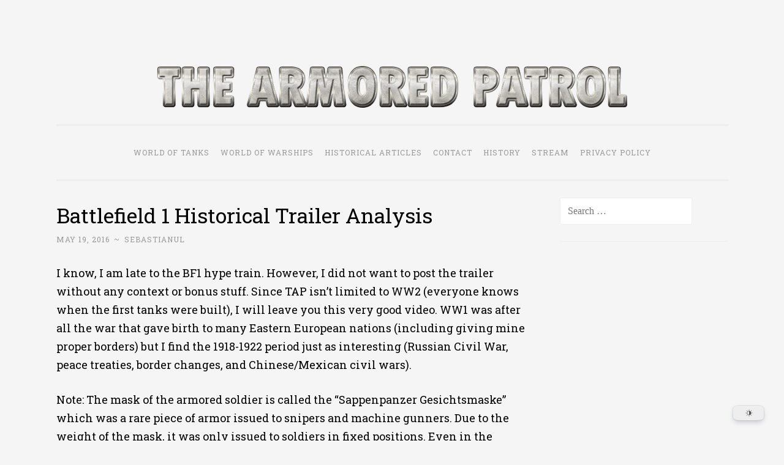

--- FILE ---
content_type: text/html; charset=UTF-8
request_url: https://thearmoredpatrol.com/2016/05/19/battlefield-1-historical-trailer-analysis/
body_size: 21157
content:
<!DOCTYPE html><html dir="ltr" lang="en-US" prefix="og: https://ogp.me/ns#"><head><meta name="keywords" content="wow news, wot news, world of tanks news, world of warships news, world of tanks, world of warships, wow, wot"><meta charset="UTF-8"><meta name="viewport" content="width=device-width, initial-scale=1"><link rel="profile" href="http://gmpg.org/xfn/11"><link media="all" href="https://thearmoredpatrol.com/wp-content/cache/autoptimize/css/autoptimize_c32061a5fb8b71a46d2131c0bfb27797.css" rel="stylesheet"><title>Battlefield 1 Historical Trailer Analysis - The Armored Patrol</title><meta name="description" content="I know, I am late to the BF1 hype train. However, I did not want to post the trailer without any context or bonus stuff. Since TAP isn&#039;t limited to WW2 (everyone knows when the first tanks were built), I will leave you this very good video. WW1 was after all the war that gave" /><meta name="robots" content="max-image-preview:large" /><meta name="author" content="Sebastianul"/><link rel="canonical" href="https://thearmoredpatrol.com/2016/05/19/battlefield-1-historical-trailer-analysis/" /><meta name="generator" content="All in One SEO (AIOSEO) 4.9.3" /><meta property="og:locale" content="en_US" /><meta property="og:site_name" content="The Armored Patrol" /><meta property="og:type" content="article" /><meta property="og:title" content="Battlefield 1 Historical Trailer Analysis - The Armored Patrol" /><meta property="og:description" content="I know, I am late to the BF1 hype train. However, I did not want to post the trailer without any context or bonus stuff. Since TAP isn&#039;t limited to WW2 (everyone knows when the first tanks were built), I will leave you this very good video. WW1 was after all the war that gave" /><meta property="og:url" content="https://thearmoredpatrol.com/2016/05/19/battlefield-1-historical-trailer-analysis/" /><meta property="og:image" content="https://thearmoredpatrol.com/wp-content/uploads/2025/12/word-image-185700-2.png" /><meta property="og:image:secure_url" content="https://thearmoredpatrol.com/wp-content/uploads/2025/12/word-image-185700-2.png" /><meta property="og:image:width" content="2000" /><meta property="og:image:height" content="1333" /><meta property="article:section" content="All Articles" /><meta property="article:tag" content="all articles" /><meta property="article:tag" content="historical articles" /><meta property="article:published_time" content="2016-05-19T21:31:06+00:00" /><meta property="article:modified_time" content="2016-05-19T21:31:06+00:00" /><meta property="article:publisher" content="https://www.facebook.com/thearmoredpatrol/" /><meta name="twitter:card" content="summary_large_image" /><meta name="twitter:title" content="Battlefield 1 Historical Trailer Analysis - The Armored Patrol" /><meta name="twitter:description" content="I know, I am late to the BF1 hype train. However, I did not want to post the trailer without any context or bonus stuff. Since TAP isn&#039;t limited to WW2 (everyone knows when the first tanks were built), I will leave you this very good video. WW1 was after all the war that gave" /><meta name="twitter:image" content="https://thearmoredpatrol.com/wp-content/uploads/2025/12/word-image-185700-2.png" /><meta name="twitter:label1" content="Written by" /><meta name="twitter:data1" content="Sebastianul" /><meta name="twitter:label2" content="Est. reading time" /><meta name="twitter:data2" content="1 minute" /> <script data-jetpack-boost="ignore" type="application/ld+json" class="aioseo-schema">{"@context":"https:\/\/schema.org","@graph":[{"@type":"Article","@id":"https:\/\/thearmoredpatrol.com\/2016\/05\/19\/battlefield-1-historical-trailer-analysis\/#article","name":"Battlefield 1 Historical Trailer Analysis - The Armored Patrol","headline":"Battlefield 1 Historical Trailer Analysis","author":{"@id":"https:\/\/thearmoredpatrol.com\/author\/filipsebi\/#author"},"publisher":{"@id":"https:\/\/thearmoredpatrol.com\/#organization"},"image":{"@type":"ImageObject","url":"https:\/\/i0.wp.com\/thearmoredpatrol.com\/wp-content\/uploads\/2020\/01\/Iron_ArmoreeW.png?fit=512%2C512&ssl=1","@id":"https:\/\/thearmoredpatrol.com\/#articleImage","width":512,"height":512},"datePublished":"2016-05-19T23:31:06+02:00","dateModified":"2016-05-19T23:31:06+02:00","inLanguage":"en-US","commentCount":12,"mainEntityOfPage":{"@id":"https:\/\/thearmoredpatrol.com\/2016\/05\/19\/battlefield-1-historical-trailer-analysis\/#webpage"},"isPartOf":{"@id":"https:\/\/thearmoredpatrol.com\/2016\/05\/19\/battlefield-1-historical-trailer-analysis\/#webpage"},"articleSection":"All Articles, Historical Articles"},{"@type":"BreadcrumbList","@id":"https:\/\/thearmoredpatrol.com\/2016\/05\/19\/battlefield-1-historical-trailer-analysis\/#breadcrumblist","itemListElement":[{"@type":"ListItem","@id":"https:\/\/thearmoredpatrol.com#listItem","position":1,"name":"Home","item":"https:\/\/thearmoredpatrol.com","nextItem":{"@type":"ListItem","@id":"https:\/\/thearmoredpatrol.com\/category\/all-articles\/#listItem","name":"All Articles"}},{"@type":"ListItem","@id":"https:\/\/thearmoredpatrol.com\/category\/all-articles\/#listItem","position":2,"name":"All Articles","item":"https:\/\/thearmoredpatrol.com\/category\/all-articles\/","nextItem":{"@type":"ListItem","@id":"https:\/\/thearmoredpatrol.com\/2016\/05\/19\/battlefield-1-historical-trailer-analysis\/#listItem","name":"Battlefield 1 Historical Trailer Analysis"},"previousItem":{"@type":"ListItem","@id":"https:\/\/thearmoredpatrol.com#listItem","name":"Home"}},{"@type":"ListItem","@id":"https:\/\/thearmoredpatrol.com\/2016\/05\/19\/battlefield-1-historical-trailer-analysis\/#listItem","position":3,"name":"Battlefield 1 Historical Trailer Analysis","previousItem":{"@type":"ListItem","@id":"https:\/\/thearmoredpatrol.com\/category\/all-articles\/#listItem","name":"All Articles"}}]},{"@type":"Organization","@id":"https:\/\/thearmoredpatrol.com\/#organization","name":"The Armored Patrol","description":"World of Tanks and WoWS News & Leaks!","url":"https:\/\/thearmoredpatrol.com\/","logo":{"@type":"ImageObject","url":"https:\/\/i0.wp.com\/thearmoredpatrol.com\/wp-content\/uploads\/2020\/01\/Iron_ArmoreeW.png?fit=512%2C512&ssl=1","@id":"https:\/\/thearmoredpatrol.com\/2016\/05\/19\/battlefield-1-historical-trailer-analysis\/#organizationLogo","width":512,"height":512},"image":{"@id":"https:\/\/thearmoredpatrol.com\/2016\/05\/19\/battlefield-1-historical-trailer-analysis\/#organizationLogo"},"sameAs":["https:\/\/www.facebook.com\/thearmoredpatrol\/","https:\/\/www.linkedin.com\/company\/thearmoredpatrol\/"]},{"@type":"Person","@id":"https:\/\/thearmoredpatrol.com\/author\/filipsebi\/#author","url":"https:\/\/thearmoredpatrol.com\/author\/filipsebi\/","name":"Sebastianul","image":{"@type":"ImageObject","@id":"https:\/\/thearmoredpatrol.com\/2016\/05\/19\/battlefield-1-historical-trailer-analysis\/#authorImage","url":"https:\/\/secure.gravatar.com\/avatar\/30b6cbc47520cbe9f36f94a4652d64b973713f821986bc33bff83eef8f40450b?s=96&d=retro&r=g","width":96,"height":96,"caption":"Sebastianul"}},{"@type":"WebPage","@id":"https:\/\/thearmoredpatrol.com\/2016\/05\/19\/battlefield-1-historical-trailer-analysis\/#webpage","url":"https:\/\/thearmoredpatrol.com\/2016\/05\/19\/battlefield-1-historical-trailer-analysis\/","name":"Battlefield 1 Historical Trailer Analysis - The Armored Patrol","description":"I know, I am late to the BF1 hype train. However, I did not want to post the trailer without any context or bonus stuff. Since TAP isn't limited to WW2 (everyone knows when the first tanks were built), I will leave you this very good video. WW1 was after all the war that gave","inLanguage":"en-US","isPartOf":{"@id":"https:\/\/thearmoredpatrol.com\/#website"},"breadcrumb":{"@id":"https:\/\/thearmoredpatrol.com\/2016\/05\/19\/battlefield-1-historical-trailer-analysis\/#breadcrumblist"},"author":{"@id":"https:\/\/thearmoredpatrol.com\/author\/filipsebi\/#author"},"creator":{"@id":"https:\/\/thearmoredpatrol.com\/author\/filipsebi\/#author"},"datePublished":"2016-05-19T23:31:06+02:00","dateModified":"2016-05-19T23:31:06+02:00"},{"@type":"WebSite","@id":"https:\/\/thearmoredpatrol.com\/#website","url":"https:\/\/thearmoredpatrol.com\/","name":"The Armored Patrol","alternateName":"TAP","description":"World of Tanks and WoWS News & Leaks!","inLanguage":"en-US","publisher":{"@id":"https:\/\/thearmoredpatrol.com\/#organization"}}]}</script> <link rel='dns-prefetch' href='//stats.wp.com' /><link rel='dns-prefetch' href='//fonts.googleapis.com' /><link rel='dns-prefetch' href='//jetpack.wordpress.com' /><link rel='dns-prefetch' href='//s0.wp.com' /><link rel='dns-prefetch' href='//public-api.wordpress.com' /><link rel='dns-prefetch' href='//0.gravatar.com' /><link rel='dns-prefetch' href='//1.gravatar.com' /><link rel='dns-prefetch' href='//2.gravatar.com' /><link rel='dns-prefetch' href='//widgets.wp.com' /><link rel='dns-prefetch' href='//www.googletagmanager.com' /><link rel='preconnect' href='//i0.wp.com' /><link rel='preconnect' href='//c0.wp.com' /><link rel="alternate" type="application/rss+xml" title="The Armored Patrol &raquo; Feed" href="https://thearmoredpatrol.com/feed/" /><link rel="alternate" type="application/rss+xml" title="The Armored Patrol &raquo; Comments Feed" href="https://thearmoredpatrol.com/comments/feed/" /><link rel="alternate" type="application/rss+xml" title="The Armored Patrol &raquo; Battlefield 1 Historical Trailer Analysis Comments Feed" href="https://thearmoredpatrol.com/2016/05/19/battlefield-1-historical-trailer-analysis/feed/" /><link rel="alternate" title="oEmbed (JSON)" type="application/json+oembed" href="https://thearmoredpatrol.com/wp-json/oembed/1.0/embed?url=https%3A%2F%2Fthearmoredpatrol.com%2F2016%2F05%2F19%2Fbattlefield-1-historical-trailer-analysis%2F" /><link rel="alternate" title="oEmbed (XML)" type="text/xml+oembed" href="https://thearmoredpatrol.com/wp-json/oembed/1.0/embed?url=https%3A%2F%2Fthearmoredpatrol.com%2F2016%2F05%2F19%2Fbattlefield-1-historical-trailer-analysis%2F&#038;format=xml" />    <link rel='stylesheet' id='penscratch-2-fonts-css' href='https://fonts.googleapis.com/css?family=Roboto+Slab%3A300%2C400%2C700&#038;subset=latin%2Clatin-ext' type='text/css' media='all' />   <script data-jetpack-boost="ignore" type="text/javascript" src="https://thearmoredpatrol.com/wp-includes/js/jquery/jquery.min.js?ver=3.7.1" id="jquery-core-js"></script>    <link rel="https://api.w.org/" href="https://thearmoredpatrol.com/wp-json/" /><link rel="alternate" title="JSON" type="application/json" href="https://thearmoredpatrol.com/wp-json/wp/v2/posts/23230" /><link rel="EditURI" type="application/rsd+xml" title="RSD" href="https://thearmoredpatrol.com/xmlrpc.php?rsd" /><meta name="generator" content="WordPress 6.9" /><link rel='shortlink' href='https://thearmoredpatrol.com/?p=23230' />  <meta name="generator" content="Site Kit by Google 1.170.0" />  <link rel="preconnect" href="https://securepubads.g.doubleclick.net/" crossorigin><link rel="preconnect" href="https://cdn.consentmanager.mgr.consensu.org/" crossorigin>    <link rel="icon" href="https://i0.wp.com/thearmoredpatrol.com/wp-content/uploads/2020/01/cropped-Iron_Armorium.png?fit=32%2C32&#038;ssl=1" sizes="32x32" /><link rel="icon" href="https://i0.wp.com/thearmoredpatrol.com/wp-content/uploads/2020/01/cropped-Iron_Armorium.png?fit=192%2C192&#038;ssl=1" sizes="192x192" /><link rel="apple-touch-icon" href="https://i0.wp.com/thearmoredpatrol.com/wp-content/uploads/2020/01/cropped-Iron_Armorium.png?fit=180%2C180&#038;ssl=1" /><meta name="msapplication-TileImage" content="https://i0.wp.com/thearmoredpatrol.com/wp-content/uploads/2020/01/cropped-Iron_Armorium.png?fit=270%2C270&#038;ssl=1" /></head><body class="wp-singular post-template-default single single-post postid-23230 single-format-standard custom-background wp-custom-logo wp-embed-responsive wp-theme-penscratch-2 group-blog">
<div id="page" class="hfeed site"> <a class="skip-link screen-reader-text" href="#content">Skip to content</a><header id="masthead" class="site-header" role="banner"><div class="site-branding"> <a href="https://thearmoredpatrol.com/" class="custom-logo-link" rel="home"><img width="768" height="68" src="https://i0.wp.com/thearmoredpatrol.com/wp-content/uploads/2020/01/cropped-logotap2018-1-1.png?fit=768%2C68&amp;ssl=1" class="custom-logo" alt="The Armored Patrol" decoding="async" fetchpriority="high" srcset="https://i0.wp.com/thearmoredpatrol.com/wp-content/uploads/2020/01/cropped-logotap2018-1-1.png?w=768&amp;ssl=1 768w, https://i0.wp.com/thearmoredpatrol.com/wp-content/uploads/2020/01/cropped-logotap2018-1-1.png?resize=300%2C27&amp;ssl=1 300w, https://i0.wp.com/thearmoredpatrol.com/wp-content/uploads/2020/01/cropped-logotap2018-1-1.png?resize=150%2C13&amp;ssl=1 150w" sizes="(max-width: 768px) 100vw, 768px" /></a><p class="site-title"><a href="https://thearmoredpatrol.com/" rel="home">The Armored Patrol</a></p><p class="site-description">World of Tanks and WoWS News &amp; Leaks!</p></div><nav id="site-navigation" class="main-navigation" role="navigation"> <button class="menu-toggle"> <svg xmlns="http://www.w3.org/2000/svg" viewBox="0 0 16 16"><rect x="0" fill="none" width="16" height="16"/><g><path id="menu-icon" d="M0 14h16v-2H0v2zM0 2v2h16V2H0zm0 7h16V7H0v2z"/></g></svg> Menu </button><div class="menu-menu-container"><ul id="menu-menu" class="menu"><li id="menu-item-80054" class="menu-item menu-item-type-taxonomy menu-item-object-category menu-item-80054"><a href="https://thearmoredpatrol.com/category/world-of-tanks/">World of Tanks</a></li><li id="menu-item-80055" class="menu-item menu-item-type-taxonomy menu-item-object-category menu-item-80055"><a href="https://thearmoredpatrol.com/category/world-of-warships/">World Of Warships</a></li><li id="menu-item-80056" class="menu-item menu-item-type-taxonomy menu-item-object-category current-post-ancestor current-menu-parent current-post-parent menu-item-80056"><a href="https://thearmoredpatrol.com/category/historical-articles/">Historical Articles</a></li><li id="menu-item-80057" class="menu-item menu-item-type-post_type menu-item-object-page menu-item-80057"><a href="https://thearmoredpatrol.com/contact/">Contact</a></li><li id="menu-item-80058" class="menu-item menu-item-type-post_type menu-item-object-page current-post-parent menu-item-80058"><a href="https://thearmoredpatrol.com/history/">History</a></li><li id="menu-item-80059" class="menu-item menu-item-type-post_type menu-item-object-page menu-item-80059"><a href="https://thearmoredpatrol.com/stream/">Stream</a></li><li id="menu-item-82862" class="menu-item menu-item-type-post_type menu-item-object-page menu-item-privacy-policy menu-item-82862"><a rel="privacy-policy" href="https://thearmoredpatrol.com/privacy-policy/">Privacy Policy</a></li></ul></div></nav></header><div id="content" class="site-content"><div id="primary" class="content-area"><main id="main" class="site-main" role="main"><div class='code-block code-block-1' style='margin: 8px auto; text-align: center; display: block; clear: both;'><div id="nn_lb1"></div><div id="nn_mobile_mpu1"></div></div><article id="post-23230" class="post-23230 post type-post status-publish format-standard hentry category-all-articles category-historical-articles"><header class="entry-header"><h1 class="entry-title">Battlefield 1 Historical Trailer Analysis</h1><div class="entry-meta"> <span class="posted-on"><a href="https://thearmoredpatrol.com/2016/05/19/battlefield-1-historical-trailer-analysis/" rel="bookmark"><time class="entry-date published" datetime="2016-05-19T23:31:06+02:00">May 19, 2016</time></a></span><span class="byline"><span class="author vcard"><span class="sep"> ~ </span><a class="url fn n" href="https://thearmoredpatrol.com/author/filipsebi/">Sebastianul</a></span></span></div></header><div class="entry-content"><p>I know, I am late to the BF1 hype train. However, I did not want to post the trailer without any context or bonus stuff. Since TAP isn&#8217;t limited to WW2 (everyone knows when the first tanks were built), I will leave you this very good video. WW1 was after all the war that gave birth to many Eastern European nations (including giving mine proper borders) but I find the 1918-1922 period just as interesting (Russian Civil War, peace treaties, border changes, and Chinese/Mexican civil wars).</p><p>Note: The mask of the armored soldier is called the &#8220;Sappenpanzer Gesichtsmaske&#8221; which was a rare piece of armor issued to snipers and machine gunners. Due to the weight of the mask, it was only issued to soldiers in fixed positions. Even in the trailer you don&#8217;t see the armored soldier moving around. He&#8217;s stationary, shooting what seems to be a Maxim machine gun.</p><div class='code-block code-block-6' style='margin: 8px 0; clear: both;'><div id="nn_mobile_mpu2"></div></div><p><iframe  style="display: block; margin: 0px auto;"  id="_ytid_69629"  width="656" height="369"  data-origwidth="656" data-origheight="369" src="https://www.youtube.com/embed/pvzEZ1Sq4tI?enablejsapi=1&#038;autoplay=0&#038;cc_load_policy=0&#038;cc_lang_pref=&#038;iv_load_policy=1&#038;loop=0&#038;rel=1&#038;fs=1&#038;playsinline=0&#038;autohide=2&#038;theme=dark&#038;color=red&#038;controls=1&#038;disablekb=0&#038;" class="__youtube_prefs__  epyt-is-override  no-lazyload" title="YouTube player"  allow="fullscreen; accelerometer; autoplay; clipboard-write; encrypted-media; gyroscope; picture-in-picture; web-share" referrerpolicy="strict-origin-when-cross-origin" allowfullscreen data-no-lazy="1" data-skipgform_ajax_framebjll=""></iframe></p><p>&nbsp;</p><div class='code-block code-block-7' style='margin: 8px 0; clear: both;'><div id="nn_mobile_mpu3"></div></div><div class='sharedaddy sd-block sd-like jetpack-likes-widget-wrapper jetpack-likes-widget-unloaded' id='like-post-wrapper-170991456-23230-6976f73647629' data-src='https://widgets.wp.com/likes/?ver=15.4#blog_id=170991456&amp;post_id=23230&amp;origin=thearmoredpatrol.com&amp;obj_id=170991456-23230-6976f73647629' data-name='like-post-frame-170991456-23230-6976f73647629' data-title='Like or Reblog'><h3 class="sd-title">Like this:</h3><div class='likes-widget-placeholder post-likes-widget-placeholder' style='height: 55px;'><span class='button'><span>Like</span></span> <span class="loading">Loading...</span></div><span class='sd-text-color'></span><a class='sd-link-color'></a></div><div id='jp-relatedposts' class='jp-relatedposts' ><h3 class="jp-relatedposts-headline"><em>Related</em></h3></div><div class='code-block code-block-5' style='margin: 8px auto; text-align: center; display: block; clear: both;'><div id="nn_player"></div></div></div><footer class="entry-footer"> <span class="cat-links"> Posted in <a href="https://thearmoredpatrol.com/category/all-articles/" rel="category tag">All Articles</a>, <a href="https://thearmoredpatrol.com/category/historical-articles/" rel="category tag">Historical Articles</a> </span></footer></article><nav class="navigation post-navigation" aria-label="Posts"><h2 class="screen-reader-text">Post navigation</h2><div class="nav-links"><div class="nav-previous"><a href="https://thearmoredpatrol.com/2016/05/19/wows-qa-19th-may-2016/" rel="prev"><span class="meta-nav">&lsaquo; Previous</span>WoWS Q&#038;A &#8211; 19th May 2016</a></div><div class="nav-next"><a href="https://thearmoredpatrol.com/2016/05/20/strv-m42-57-alt-a-2-video-and-pictures/" rel="next"><span class="meta-nav">Next &rsaquo;</span>Strv m/42-57 Alt A.2 Video and Pictures</a></div></div></nav><div id="comments" class="comments-area"><h2 class="comments-title"> 12 thoughts on &ldquo;<span>Battlefield 1 Historical Trailer Analysis</span>&rdquo;</h2><ol class="comment-list"><li><div class='code-block code-block-2' style='margin: 8px 0; clear: both;'><div id="nn_lb3"></div><div id="nn_mobile_mpu5"></div></div></li><li id="comment-70785" class="comment byuser comment-author-soviettenkdestroyer even thread-even depth-1"><article id="div-comment-70785" class="comment-body"><footer class="comment-meta"><div class="comment-author vcard"> <img alt='' src='https://secure.gravatar.com/avatar/3b5c6bdff0321efce84f31da451a115a5d6c7420bb39eeb49e94e7a6aa85902f?s=60&#038;d=retro&#038;r=g' srcset='https://secure.gravatar.com/avatar/3b5c6bdff0321efce84f31da451a115a5d6c7420bb39eeb49e94e7a6aa85902f?s=120&#038;d=retro&#038;r=g 2x' class='avatar avatar-60 photo' height='60' width='60' decoding='async'/> <b class="fn"><a href="http://soviettenkdestroyer.wordpress.com" class="url" rel="ugc external nofollow">soviettenkdestroyer</a></b> <span class="says">says:</span></div><div class="comment-metadata"> <a href="https://thearmoredpatrol.com/2016/05/19/battlefield-1-historical-trailer-analysis/#comment-70785"><time datetime="2016-05-19T23:50:44+02:00">May 19, 2016 at 11:50 pm</time></a></div></footer><div class="comment-content"><p>The past is the future 😀</p><div class='jetpack-comment-likes-widget-wrapper jetpack-likes-widget-unloaded' id='like-comment-wrapper-170991456-70785-6976f736484b8' data-src='https://widgets.wp.com/likes/#blog_id=170991456&amp;comment_id=70785&amp;origin=thearmoredpatrol.com&amp;obj_id=170991456-70785-6976f736484b8' data-name='like-comment-frame-170991456-70785-6976f736484b8'><div class='likes-widget-placeholder comment-likes-widget-placeholder comment-likes'><span class='loading'>Loading...</span></div><div class='comment-likes-widget jetpack-likes-widget comment-likes'><span class='comment-like-feedback'></span><span class='sd-text-color'></span><a class='sd-link-color'></a></div></div></div></article></li><li id="comment-70786" class="comment odd alt thread-odd thread-alt depth-1"><article id="div-comment-70786" class="comment-body"><footer class="comment-meta"><div class="comment-author vcard"> <img alt='' src='https://secure.gravatar.com/avatar/5ba887a7295580ab5523efad89dbc0bba8592a9736c6a88a5ff65861898ff59c?s=60&#038;d=retro&#038;r=g' srcset='https://secure.gravatar.com/avatar/5ba887a7295580ab5523efad89dbc0bba8592a9736c6a88a5ff65861898ff59c?s=120&#038;d=retro&#038;r=g 2x' class='avatar avatar-60 photo' height='60' width='60' decoding='async'/> <b class="fn">Zoldnersorus Rex</b> <span class="says">says:</span></div><div class="comment-metadata"> <a href="https://thearmoredpatrol.com/2016/05/19/battlefield-1-historical-trailer-analysis/#comment-70786"><time datetime="2016-05-20T03:02:24+02:00">May 20, 2016 at 3:02 am</time></a></div></footer><div class="comment-content"><p>Its EA. Let them Digg in someone else\&#8217;s wallet. Thankfully I didn\&#8217;t lemming my way into battlefront and saved myself some dollars.</p><div class='jetpack-comment-likes-widget-wrapper jetpack-likes-widget-unloaded' id='like-comment-wrapper-170991456-70786-6976f736485b6' data-src='https://widgets.wp.com/likes/#blog_id=170991456&amp;comment_id=70786&amp;origin=thearmoredpatrol.com&amp;obj_id=170991456-70786-6976f736485b6' data-name='like-comment-frame-170991456-70786-6976f736485b6'><div class='likes-widget-placeholder comment-likes-widget-placeholder comment-likes'><span class='loading'>Loading...</span></div><div class='comment-likes-widget jetpack-likes-widget comment-likes'><span class='comment-like-feedback'></span><span class='sd-text-color'></span><a class='sd-link-color'></a></div></div></div></article><ol class="children"><li id="comment-70791" class="comment byuser comment-author-thearmoredpatrol even depth-2"><article id="div-comment-70791" class="comment-body"><footer class="comment-meta"><div class="comment-author vcard"> <img alt='' src='https://secure.gravatar.com/avatar/ccc3f6ec436a9c1a9013c06f1199610287ddb464cd070ee3ac0b104df55171fb?s=60&#038;d=retro&#038;r=g' srcset='https://secure.gravatar.com/avatar/ccc3f6ec436a9c1a9013c06f1199610287ddb464cd070ee3ac0b104df55171fb?s=120&#038;d=retro&#038;r=g 2x' class='avatar avatar-60 photo' height='60' width='60' loading='lazy' decoding='async'/> <b class="fn"><a href="http://thearmoredpatrol.wordpress.com" class="url" rel="ugc external nofollow">thearmoredpatrol</a></b> <span class="says">says:</span></div><div class="comment-metadata"> <a href="https://thearmoredpatrol.com/2016/05/19/battlefield-1-historical-trailer-analysis/#comment-70791"><time datetime="2016-05-20T06:09:54+02:00">May 20, 2016 at 6:09 am</time></a></div></footer><div class="comment-content"><p>RIP Verdun</p><div class='jetpack-comment-likes-widget-wrapper jetpack-likes-widget-unloaded' id='like-comment-wrapper-170991456-70791-6976f73648819' data-src='https://widgets.wp.com/likes/#blog_id=170991456&amp;comment_id=70791&amp;origin=thearmoredpatrol.com&amp;obj_id=170991456-70791-6976f73648819' data-name='like-comment-frame-170991456-70791-6976f73648819'><div class='likes-widget-placeholder comment-likes-widget-placeholder comment-likes'><span class='loading'>Loading...</span></div><div class='comment-likes-widget jetpack-likes-widget comment-likes'><span class='comment-like-feedback'></span><span class='sd-text-color'></span><a class='sd-link-color'></a></div></div></div></article></li></ol></li><li id="comment-70787" class="comment odd alt thread-even depth-1"><article id="div-comment-70787" class="comment-body"><footer class="comment-meta"><div class="comment-author vcard"> <img alt='' src='https://secure.gravatar.com/avatar/ea9d55b18da6ab068201839fe07ddbd67b90a3a63a9d9e0e368a3bd5e6a5eac2?s=60&#038;d=retro&#038;r=g' srcset='https://secure.gravatar.com/avatar/ea9d55b18da6ab068201839fe07ddbd67b90a3a63a9d9e0e368a3bd5e6a5eac2?s=120&#038;d=retro&#038;r=g 2x' class='avatar avatar-60 photo' height='60' width='60' loading='lazy' decoding='async'/> <b class="fn">NoobAvenger</b> <span class="says">says:</span></div><div class="comment-metadata"> <a href="https://thearmoredpatrol.com/2016/05/19/battlefield-1-historical-trailer-analysis/#comment-70787"><time datetime="2016-05-20T04:56:44+02:00">May 20, 2016 at 4:56 am</time></a></div></footer><div class="comment-content"><p>#RIPCOD</p><div class='jetpack-comment-likes-widget-wrapper jetpack-likes-widget-unloaded' id='like-comment-wrapper-170991456-70787-6976f736488ed' data-src='https://widgets.wp.com/likes/#blog_id=170991456&amp;comment_id=70787&amp;origin=thearmoredpatrol.com&amp;obj_id=170991456-70787-6976f736488ed' data-name='like-comment-frame-170991456-70787-6976f736488ed'><div class='likes-widget-placeholder comment-likes-widget-placeholder comment-likes'><span class='loading'>Loading...</span></div><div class='comment-likes-widget jetpack-likes-widget comment-likes'><span class='comment-like-feedback'></span><span class='sd-text-color'></span><a class='sd-link-color'></a></div></div></div></article><ol class="children"><li id="comment-70790" class="comment byuser comment-author-thearmoredpatrol even depth-2"><article id="div-comment-70790" class="comment-body"><footer class="comment-meta"><div class="comment-author vcard"> <img alt='' src='https://secure.gravatar.com/avatar/ccc3f6ec436a9c1a9013c06f1199610287ddb464cd070ee3ac0b104df55171fb?s=60&#038;d=retro&#038;r=g' srcset='https://secure.gravatar.com/avatar/ccc3f6ec436a9c1a9013c06f1199610287ddb464cd070ee3ac0b104df55171fb?s=120&#038;d=retro&#038;r=g 2x' class='avatar avatar-60 photo' height='60' width='60' loading='lazy' decoding='async'/> <b class="fn"><a href="http://thearmoredpatrol.wordpress.com" class="url" rel="ugc external nofollow">thearmoredpatrol</a></b> <span class="says">says:</span></div><div class="comment-metadata"> <a href="https://thearmoredpatrol.com/2016/05/19/battlefield-1-historical-trailer-analysis/#comment-70790"><time datetime="2016-05-20T06:09:27+02:00">May 20, 2016 at 6:09 am</time></a></div></footer><div class="comment-content"><p>F</p><div class='jetpack-comment-likes-widget-wrapper jetpack-likes-widget-unloaded' id='like-comment-wrapper-170991456-70790-6976f736489c3' data-src='https://widgets.wp.com/likes/#blog_id=170991456&amp;comment_id=70790&amp;origin=thearmoredpatrol.com&amp;obj_id=170991456-70790-6976f736489c3' data-name='like-comment-frame-170991456-70790-6976f736489c3'><div class='likes-widget-placeholder comment-likes-widget-placeholder comment-likes'><span class='loading'>Loading...</span></div><div class='comment-likes-widget jetpack-likes-widget comment-likes'><span class='comment-like-feedback'></span><span class='sd-text-color'></span><a class='sd-link-color'></a></div></div></div></article></li></ol></li><li id="comment-70788" class="comment odd alt thread-odd thread-alt depth-1"><article id="div-comment-70788" class="comment-body"><footer class="comment-meta"><div class="comment-author vcard"> <img alt='' src='https://secure.gravatar.com/avatar/5f1f6b1547a0518b2cc1253822ffb7eecda66a64d34f9922f2749314da7cfdfe?s=60&#038;d=retro&#038;r=g' srcset='https://secure.gravatar.com/avatar/5f1f6b1547a0518b2cc1253822ffb7eecda66a64d34f9922f2749314da7cfdfe?s=120&#038;d=retro&#038;r=g 2x' class='avatar avatar-60 photo' height='60' width='60' loading='lazy' decoding='async'/> <b class="fn"><a href="http://amazingace.wix.com/priority" class="url" rel="ugc external nofollow">Amazing Ace</a></b> <span class="says">says:</span></div><div class="comment-metadata"> <a href="https://thearmoredpatrol.com/2016/05/19/battlefield-1-historical-trailer-analysis/#comment-70788"><time datetime="2016-05-20T05:08:56+02:00">May 20, 2016 at 5:08 am</time></a></div></footer><div class="comment-content"><p>If there is no Renault FT\&#8217;s I will riot.</p><div class='jetpack-comment-likes-widget-wrapper jetpack-likes-widget-unloaded' id='like-comment-wrapper-170991456-70788-6976f73648a8e' data-src='https://widgets.wp.com/likes/#blog_id=170991456&amp;comment_id=70788&amp;origin=thearmoredpatrol.com&amp;obj_id=170991456-70788-6976f73648a8e' data-name='like-comment-frame-170991456-70788-6976f73648a8e'><div class='likes-widget-placeholder comment-likes-widget-placeholder comment-likes'><span class='loading'>Loading...</span></div><div class='comment-likes-widget jetpack-likes-widget comment-likes'><span class='comment-like-feedback'></span><span class='sd-text-color'></span><a class='sd-link-color'></a></div></div></div></article></li><li id="comment-70789" class="comment even thread-even depth-1"><article id="div-comment-70789" class="comment-body"><footer class="comment-meta"><div class="comment-author vcard"> <img alt='' src='https://secure.gravatar.com/avatar/ecd4aac4051c0dcf8dd0731203931bfe0cb90c3333fc34888a1847e03b701d92?s=60&#038;d=retro&#038;r=g' srcset='https://secure.gravatar.com/avatar/ecd4aac4051c0dcf8dd0731203931bfe0cb90c3333fc34888a1847e03b701d92?s=120&#038;d=retro&#038;r=g 2x' class='avatar avatar-60 photo' height='60' width='60' loading='lazy' decoding='async'/> <b class="fn">Crazy_Cripple</b> <span class="says">says:</span></div><div class="comment-metadata"> <a href="https://thearmoredpatrol.com/2016/05/19/battlefield-1-historical-trailer-analysis/#comment-70789"><time datetime="2016-05-20T05:33:34+02:00">May 20, 2016 at 5:33 am</time></a></div></footer><div class="comment-content"><p>BF1 B&lt;=====B COD</p><div class='jetpack-comment-likes-widget-wrapper jetpack-likes-widget-unloaded' id='like-comment-wrapper-170991456-70789-6976f73648b5e' data-src='https://widgets.wp.com/likes/#blog_id=170991456&amp;comment_id=70789&amp;origin=thearmoredpatrol.com&amp;obj_id=170991456-70789-6976f73648b5e' data-name='like-comment-frame-170991456-70789-6976f73648b5e'><div class='likes-widget-placeholder comment-likes-widget-placeholder comment-likes'><span class='loading'>Loading...</span></div><div class='comment-likes-widget jetpack-likes-widget comment-likes'><span class='comment-like-feedback'></span><span class='sd-text-color'></span><a class='sd-link-color'></a></div></div></div></article></li><li id="comment-70792" class="comment odd alt thread-odd thread-alt depth-1"><article id="div-comment-70792" class="comment-body"><footer class="comment-meta"><div class="comment-author vcard"> <img alt='' src='https://secure.gravatar.com/avatar/5cf25c181db28c67d90c459bae9659a1f3b97690b7c3a868407d36b2f92dbd21?s=60&#038;d=retro&#038;r=g' srcset='https://secure.gravatar.com/avatar/5cf25c181db28c67d90c459bae9659a1f3b97690b7c3a868407d36b2f92dbd21?s=120&#038;d=retro&#038;r=g 2x' class='avatar avatar-60 photo' height='60' width='60' loading='lazy' decoding='async'/> <b class="fn">heldermartins1</b> <span class="says">says:</span></div><div class="comment-metadata"> <a href="https://thearmoredpatrol.com/2016/05/19/battlefield-1-historical-trailer-analysis/#comment-70792"><time datetime="2016-05-20T10:13:24+02:00">May 20, 2016 at 10:13 am</time></a></div></footer><div class="comment-content"><p>I was a BF hardcore fan, started with BF2. Climbed my way up in all the mods and games since, and ended up playing BF 2142. And here is where the \&#8221;grind\&#8221; stoped: no BF 2143, no more Battlefield fan&#8230;</p><p>EA shutted down the BF 2142 server support and Im not gonna be arsed to install the necessary mod to running again.</p><p>&#8230;still crying to this date.</p><div class='jetpack-comment-likes-widget-wrapper jetpack-likes-widget-unloaded' id='like-comment-wrapper-170991456-70792-6976f73648c1d' data-src='https://widgets.wp.com/likes/#blog_id=170991456&amp;comment_id=70792&amp;origin=thearmoredpatrol.com&amp;obj_id=170991456-70792-6976f73648c1d' data-name='like-comment-frame-170991456-70792-6976f73648c1d'><div class='likes-widget-placeholder comment-likes-widget-placeholder comment-likes'><span class='loading'>Loading...</span></div><div class='comment-likes-widget jetpack-likes-widget comment-likes'><span class='comment-like-feedback'></span><span class='sd-text-color'></span><a class='sd-link-color'></a></div></div></div></article><ol class="children"><li id="comment-70794" class="comment byuser comment-author-thearmoredpatrol even depth-2"><article id="div-comment-70794" class="comment-body"><footer class="comment-meta"><div class="comment-author vcard"> <img alt='' src='https://secure.gravatar.com/avatar/ccc3f6ec436a9c1a9013c06f1199610287ddb464cd070ee3ac0b104df55171fb?s=60&#038;d=retro&#038;r=g' srcset='https://secure.gravatar.com/avatar/ccc3f6ec436a9c1a9013c06f1199610287ddb464cd070ee3ac0b104df55171fb?s=120&#038;d=retro&#038;r=g 2x' class='avatar avatar-60 photo' height='60' width='60' loading='lazy' decoding='async'/> <b class="fn"><a href="http://thearmoredpatrol.wordpress.com" class="url" rel="ugc external nofollow">thearmoredpatrol</a></b> <span class="says">says:</span></div><div class="comment-metadata"> <a href="https://thearmoredpatrol.com/2016/05/19/battlefield-1-historical-trailer-analysis/#comment-70794"><time datetime="2016-05-20T11:49:40+02:00">May 20, 2016 at 11:49 am</time></a></div></footer><div class="comment-content"><p>Install the mod</p><div class='jetpack-comment-likes-widget-wrapper jetpack-likes-widget-unloaded' id='like-comment-wrapper-170991456-70794-6976f73648d02' data-src='https://widgets.wp.com/likes/#blog_id=170991456&amp;comment_id=70794&amp;origin=thearmoredpatrol.com&amp;obj_id=170991456-70794-6976f73648d02' data-name='like-comment-frame-170991456-70794-6976f73648d02'><div class='likes-widget-placeholder comment-likes-widget-placeholder comment-likes'><span class='loading'>Loading...</span></div><div class='comment-likes-widget jetpack-likes-widget comment-likes'><span class='comment-like-feedback'></span><span class='sd-text-color'></span><a class='sd-link-color'></a></div></div></div></article></li></ol></li><li id="comment-70793" class="comment odd alt thread-even depth-1"><article id="div-comment-70793" class="comment-body"><footer class="comment-meta"><div class="comment-author vcard"> <img alt='' src='https://secure.gravatar.com/avatar/d84968fb870cf6fcc905292511e9eb6f9a04efba59d837d9e2003a94c7221fc1?s=60&#038;d=retro&#038;r=g' srcset='https://secure.gravatar.com/avatar/d84968fb870cf6fcc905292511e9eb6f9a04efba59d837d9e2003a94c7221fc1?s=120&#038;d=retro&#038;r=g 2x' class='avatar avatar-60 photo' height='60' width='60' loading='lazy' decoding='async'/> <b class="fn">exocet6951</b> <span class="says">says:</span></div><div class="comment-metadata"> <a href="https://thearmoredpatrol.com/2016/05/19/battlefield-1-historical-trailer-analysis/#comment-70793"><time datetime="2016-05-20T10:17:31+02:00">May 20, 2016 at 10:17 am</time></a></div></footer><div class="comment-content"><p>\&#8221;BF 1 is going to be historical and stuff !\&#8221;</p><p>&gt;sees a PoV of a soldier run and gunning with a light machine gun in the trailer<br /> &gt;sees a soldier in an armored mask hip firing a heavy machine gun</p><p>Oh dear great-grandfather, you are turning in your grave so fast, it\&#8217;s generating electricity for half the country.</p><div class='jetpack-comment-likes-widget-wrapper jetpack-likes-widget-unloaded' id='like-comment-wrapper-170991456-70793-6976f73648dc8' data-src='https://widgets.wp.com/likes/#blog_id=170991456&amp;comment_id=70793&amp;origin=thearmoredpatrol.com&amp;obj_id=170991456-70793-6976f73648dc8' data-name='like-comment-frame-170991456-70793-6976f73648dc8'><div class='likes-widget-placeholder comment-likes-widget-placeholder comment-likes'><span class='loading'>Loading...</span></div><div class='comment-likes-widget jetpack-likes-widget comment-likes'><span class='comment-like-feedback'></span><span class='sd-text-color'></span><a class='sd-link-color'></a></div></div></div></article></li><li id="comment-70795" class="comment even thread-odd thread-alt depth-1"><article id="div-comment-70795" class="comment-body"><footer class="comment-meta"><div class="comment-author vcard"> <img alt='' src='https://secure.gravatar.com/avatar/db807a4994aabc4f542fdaedd474ef35acb8de040e8f5f613e80c97670a6417d?s=60&#038;d=retro&#038;r=g' srcset='https://secure.gravatar.com/avatar/db807a4994aabc4f542fdaedd474ef35acb8de040e8f5f613e80c97670a6417d?s=120&#038;d=retro&#038;r=g 2x' class='avatar avatar-60 photo' height='60' width='60' loading='lazy' decoding='async'/> <b class="fn"><a href="http://scottwichall.wordpress.com" class="url" rel="ugc external nofollow">blademansw</a></b> <span class="says">says:</span></div><div class="comment-metadata"> <a href="https://thearmoredpatrol.com/2016/05/19/battlefield-1-historical-trailer-analysis/#comment-70795"><time datetime="2016-05-20T11:53:09+02:00">May 20, 2016 at 11:53 am</time></a></div></footer><div class="comment-content"><p>The Great War is an excellent channel, a fascinating look at this very important piece of history.</p><div class='jetpack-comment-likes-widget-wrapper jetpack-likes-widget-unloaded' id='like-comment-wrapper-170991456-70795-6976f73648e93' data-src='https://widgets.wp.com/likes/#blog_id=170991456&amp;comment_id=70795&amp;origin=thearmoredpatrol.com&amp;obj_id=170991456-70795-6976f73648e93' data-name='like-comment-frame-170991456-70795-6976f73648e93'><div class='likes-widget-placeholder comment-likes-widget-placeholder comment-likes'><span class='loading'>Loading...</span></div><div class='comment-likes-widget jetpack-likes-widget comment-likes'><span class='comment-like-feedback'></span><span class='sd-text-color'></span><a class='sd-link-color'></a></div></div></div></article></li><li id="comment-70796" class="comment odd alt thread-even depth-1"><article id="div-comment-70796" class="comment-body"><footer class="comment-meta"><div class="comment-author vcard"> <img alt='' src='https://secure.gravatar.com/avatar/877d0c46c6f59937eb263dfb980ad6aaa8b392faeae540c6b0610299cff9985f?s=60&#038;d=retro&#038;r=g' srcset='https://secure.gravatar.com/avatar/877d0c46c6f59937eb263dfb980ad6aaa8b392faeae540c6b0610299cff9985f?s=120&#038;d=retro&#038;r=g 2x' class='avatar avatar-60 photo' height='60' width='60' loading='lazy' decoding='async'/> <b class="fn"><a href="http://Gmail" class="url" rel="ugc external nofollow">Kyle</a></b> <span class="says">says:</span></div><div class="comment-metadata"> <a href="https://thearmoredpatrol.com/2016/05/19/battlefield-1-historical-trailer-analysis/#comment-70796"><time datetime="2016-05-21T02:09:52+02:00">May 21, 2016 at 2:09 am</time></a></div></footer><div class="comment-content"><p>Bf1! Knock it out of the park! We know th8s is just campaign but my old man is old school as fuck&#8230;thinks we should abe militarized&#8230;u know the type. They don\&#8217;t have to do much just content transfer</p><div class='jetpack-comment-likes-widget-wrapper jetpack-likes-widget-unloaded' id='like-comment-wrapper-170991456-70796-6976f73648f66' data-src='https://widgets.wp.com/likes/#blog_id=170991456&amp;comment_id=70796&amp;origin=thearmoredpatrol.com&amp;obj_id=170991456-70796-6976f73648f66' data-name='like-comment-frame-170991456-70796-6976f73648f66'><div class='likes-widget-placeholder comment-likes-widget-placeholder comment-likes'><span class='loading'>Loading...</span></div><div class='comment-likes-widget jetpack-likes-widget comment-likes'><span class='comment-like-feedback'></span><span class='sd-text-color'></span><a class='sd-link-color'></a></div></div></div></article></li></ol><p class="no-comments">Comments are closed.</p></div><div class='code-block code-block-3' style='margin: 8px auto; text-align: center; display: block; clear: both;'><div id="nn_sky1"></div><div id="nn_mobile_mpu4"></div></div></main></div><div id="secondary" class="widget-area" role="complementary"><aside id="search-2" class="widget widget_search"><form role="search" method="get" class="search-form" action="https://thearmoredpatrol.com/"> <label> <span class="screen-reader-text">Search for:</span> <input type="search" class="search-field" placeholder="Search &hellip;" value="" name="s" /> </label> <input type="submit" class="search-submit" value="Search" /></form></aside><aside id="block-5" class="widget widget_block"><div id="nn_mpu2"></div></aside><aside id="block-6" class="widget widget_block"><div id="nn_mpu3"></div></aside><aside id="block-19" class="widget widget_block"><div class="wp-caption-text" id="WorldOfTBanners" style="text-align: center;"><h4>Join and claim your gifts!</h4> <a href="https://track.wargaming-aff.com/click?pid=8139&offer_id=106"> <img decoding="async" src="https://thearmoredpatrol.com/wp-content/uploads/2023/12/300x2501.jpg"> </a><p align="center">NA, EU and SEA Servers - Use Invite Code: REDDITFOREVER for 7 days of premium time, 500 gold, and a Churchill III.</p></div></aside><aside id="text-3" class="widget widget_text"><h1 class="widget-title">Patreon</h1><div class="textwidget"><p><a href="https://www.patreon.com/sebastianul"><img loading="lazy" decoding="async" data-recalc-dims="1" class="aligncenter wp-image-80008 size-medium" src="https://i0.wp.com/thearmoredpatrol.com/wp-content/uploads/2020/01/images.png?resize=300%2C76&#038;ssl=1" alt="" width="300" height="76" srcset="https://i0.wp.com/thearmoredpatrol.com/wp-content/uploads/2020/01/images.png?w=446&amp;ssl=1 446w, https://i0.wp.com/thearmoredpatrol.com/wp-content/uploads/2020/01/images.png?resize=300%2C76&amp;ssl=1 300w" sizes="auto, (max-width: 300px) 100vw, 300px" /></a></p></div></aside><aside id="media_image-6" class="widget widget_media_image"><h1 class="widget-title">Ads Keep Us Running!</h1><figure style="width: 288px" class="wp-caption alignnone"><img width="288" height="120" src="https://i0.wp.com/thearmoredpatrol.com/wp-content/uploads/2020/01/asfadalem.png?fit=288%2C120&amp;ssl=1" class="image wp-image-80006 aligncenter attachment-full size-full" alt="" style="max-width: 100%; height: auto;" title="Ads Keep Us Running!" decoding="async" loading="lazy" /><figcaption class="wp-caption-text">Help us grow by disabling your AdBlock software. Remember, donations are neither recommended nor required. Donations are available only through Brave browser and Patreon.</figcaption></figure></aside><aside id="archives-2" class="widget widget_archive"><h1 class="widget-title">Archives</h1> <label class="screen-reader-text" for="archives-dropdown-2">Archives</label> <select id="archives-dropdown-2" name="archive-dropdown"><option value="">Select Month</option><option value='https://thearmoredpatrol.com/2026/01/'> January 2026 &nbsp;(87)</option><option value='https://thearmoredpatrol.com/2025/12/'> December 2025 &nbsp;(184)</option><option value='https://thearmoredpatrol.com/2025/11/'> November 2025 &nbsp;(150)</option><option value='https://thearmoredpatrol.com/2025/10/'> October 2025 &nbsp;(149)</option><option value='https://thearmoredpatrol.com/2025/09/'> September 2025 &nbsp;(188)</option><option value='https://thearmoredpatrol.com/2025/08/'> August 2025 &nbsp;(201)</option><option value='https://thearmoredpatrol.com/2025/07/'> July 2025 &nbsp;(136)</option><option value='https://thearmoredpatrol.com/2025/06/'> June 2025 &nbsp;(140)</option><option value='https://thearmoredpatrol.com/2025/05/'> May 2025 &nbsp;(162)</option><option value='https://thearmoredpatrol.com/2025/04/'> April 2025 &nbsp;(140)</option><option value='https://thearmoredpatrol.com/2025/03/'> March 2025 &nbsp;(173)</option><option value='https://thearmoredpatrol.com/2025/02/'> February 2025 &nbsp;(160)</option><option value='https://thearmoredpatrol.com/2025/01/'> January 2025 &nbsp;(155)</option><option value='https://thearmoredpatrol.com/2024/12/'> December 2024 &nbsp;(170)</option><option value='https://thearmoredpatrol.com/2024/11/'> November 2024 &nbsp;(143)</option><option value='https://thearmoredpatrol.com/2024/10/'> October 2024 &nbsp;(136)</option><option value='https://thearmoredpatrol.com/2024/09/'> September 2024 &nbsp;(152)</option><option value='https://thearmoredpatrol.com/2024/08/'> August 2024 &nbsp;(172)</option><option value='https://thearmoredpatrol.com/2024/07/'> July 2024 &nbsp;(117)</option><option value='https://thearmoredpatrol.com/2024/06/'> June 2024 &nbsp;(174)</option><option value='https://thearmoredpatrol.com/2024/05/'> May 2024 &nbsp;(191)</option><option value='https://thearmoredpatrol.com/2024/04/'> April 2024 &nbsp;(136)</option><option value='https://thearmoredpatrol.com/2024/03/'> March 2024 &nbsp;(139)</option><option value='https://thearmoredpatrol.com/2024/02/'> February 2024 &nbsp;(165)</option><option value='https://thearmoredpatrol.com/2024/01/'> January 2024 &nbsp;(174)</option><option value='https://thearmoredpatrol.com/2023/12/'> December 2023 &nbsp;(143)</option><option value='https://thearmoredpatrol.com/2023/11/'> November 2023 &nbsp;(157)</option><option value='https://thearmoredpatrol.com/2023/10/'> October 2023 &nbsp;(145)</option><option value='https://thearmoredpatrol.com/2023/09/'> September 2023 &nbsp;(139)</option><option value='https://thearmoredpatrol.com/2023/08/'> August 2023 &nbsp;(157)</option><option value='https://thearmoredpatrol.com/2023/07/'> July 2023 &nbsp;(130)</option><option value='https://thearmoredpatrol.com/2023/06/'> June 2023 &nbsp;(144)</option><option value='https://thearmoredpatrol.com/2023/05/'> May 2023 &nbsp;(160)</option><option value='https://thearmoredpatrol.com/2023/04/'> April 2023 &nbsp;(98)</option><option value='https://thearmoredpatrol.com/2023/03/'> March 2023 &nbsp;(146)</option><option value='https://thearmoredpatrol.com/2023/02/'> February 2023 &nbsp;(163)</option><option value='https://thearmoredpatrol.com/2023/01/'> January 2023 &nbsp;(115)</option><option value='https://thearmoredpatrol.com/2022/12/'> December 2022 &nbsp;(138)</option><option value='https://thearmoredpatrol.com/2022/11/'> November 2022 &nbsp;(173)</option><option value='https://thearmoredpatrol.com/2022/10/'> October 2022 &nbsp;(142)</option><option value='https://thearmoredpatrol.com/2022/09/'> September 2022 &nbsp;(171)</option><option value='https://thearmoredpatrol.com/2022/08/'> August 2022 &nbsp;(196)</option><option value='https://thearmoredpatrol.com/2022/07/'> July 2022 &nbsp;(154)</option><option value='https://thearmoredpatrol.com/2022/06/'> June 2022 &nbsp;(181)</option><option value='https://thearmoredpatrol.com/2022/05/'> May 2022 &nbsp;(196)</option><option value='https://thearmoredpatrol.com/2022/04/'> April 2022 &nbsp;(140)</option><option value='https://thearmoredpatrol.com/2022/03/'> March 2022 &nbsp;(117)</option><option value='https://thearmoredpatrol.com/2022/02/'> February 2022 &nbsp;(138)</option><option value='https://thearmoredpatrol.com/2022/01/'> January 2022 &nbsp;(125)</option><option value='https://thearmoredpatrol.com/2021/12/'> December 2021 &nbsp;(197)</option><option value='https://thearmoredpatrol.com/2021/11/'> November 2021 &nbsp;(128)</option><option value='https://thearmoredpatrol.com/2021/10/'> October 2021 &nbsp;(96)</option><option value='https://thearmoredpatrol.com/2021/09/'> September 2021 &nbsp;(98)</option><option value='https://thearmoredpatrol.com/2021/08/'> August 2021 &nbsp;(99)</option><option value='https://thearmoredpatrol.com/2021/07/'> July 2021 &nbsp;(106)</option><option value='https://thearmoredpatrol.com/2021/06/'> June 2021 &nbsp;(73)</option><option value='https://thearmoredpatrol.com/2021/05/'> May 2021 &nbsp;(134)</option><option value='https://thearmoredpatrol.com/2021/04/'> April 2021 &nbsp;(129)</option><option value='https://thearmoredpatrol.com/2021/03/'> March 2021 &nbsp;(152)</option><option value='https://thearmoredpatrol.com/2021/02/'> February 2021 &nbsp;(121)</option><option value='https://thearmoredpatrol.com/2021/01/'> January 2021 &nbsp;(135)</option><option value='https://thearmoredpatrol.com/2020/12/'> December 2020 &nbsp;(169)</option><option value='https://thearmoredpatrol.com/2020/11/'> November 2020 &nbsp;(148)</option><option value='https://thearmoredpatrol.com/2020/10/'> October 2020 &nbsp;(175)</option><option value='https://thearmoredpatrol.com/2020/09/'> September 2020 &nbsp;(184)</option><option value='https://thearmoredpatrol.com/2020/08/'> August 2020 &nbsp;(170)</option><option value='https://thearmoredpatrol.com/2020/07/'> July 2020 &nbsp;(171)</option><option value='https://thearmoredpatrol.com/2020/06/'> June 2020 &nbsp;(190)</option><option value='https://thearmoredpatrol.com/2020/05/'> May 2020 &nbsp;(181)</option><option value='https://thearmoredpatrol.com/2020/04/'> April 2020 &nbsp;(167)</option><option value='https://thearmoredpatrol.com/2020/03/'> March 2020 &nbsp;(184)</option><option value='https://thearmoredpatrol.com/2020/02/'> February 2020 &nbsp;(166)</option><option value='https://thearmoredpatrol.com/2020/01/'> January 2020 &nbsp;(127)</option><option value='https://thearmoredpatrol.com/2019/12/'> December 2019 &nbsp;(112)</option><option value='https://thearmoredpatrol.com/2019/11/'> November 2019 &nbsp;(105)</option><option value='https://thearmoredpatrol.com/2019/10/'> October 2019 &nbsp;(126)</option><option value='https://thearmoredpatrol.com/2019/09/'> September 2019 &nbsp;(161)</option><option value='https://thearmoredpatrol.com/2019/08/'> August 2019 &nbsp;(174)</option><option value='https://thearmoredpatrol.com/2019/07/'> July 2019 &nbsp;(155)</option><option value='https://thearmoredpatrol.com/2019/06/'> June 2019 &nbsp;(144)</option><option value='https://thearmoredpatrol.com/2019/05/'> May 2019 &nbsp;(147)</option><option value='https://thearmoredpatrol.com/2019/04/'> April 2019 &nbsp;(69)</option><option value='https://thearmoredpatrol.com/2019/03/'> March 2019 &nbsp;(82)</option><option value='https://thearmoredpatrol.com/2019/02/'> February 2019 &nbsp;(70)</option><option value='https://thearmoredpatrol.com/2019/01/'> January 2019 &nbsp;(64)</option><option value='https://thearmoredpatrol.com/2018/12/'> December 2018 &nbsp;(146)</option><option value='https://thearmoredpatrol.com/2018/11/'> November 2018 &nbsp;(118)</option><option value='https://thearmoredpatrol.com/2018/10/'> October 2018 &nbsp;(164)</option><option value='https://thearmoredpatrol.com/2018/09/'> September 2018 &nbsp;(178)</option><option value='https://thearmoredpatrol.com/2018/08/'> August 2018 &nbsp;(188)</option><option value='https://thearmoredpatrol.com/2018/07/'> July 2018 &nbsp;(127)</option><option value='https://thearmoredpatrol.com/2018/06/'> June 2018 &nbsp;(106)</option><option value='https://thearmoredpatrol.com/2018/05/'> May 2018 &nbsp;(101)</option><option value='https://thearmoredpatrol.com/2018/04/'> April 2018 &nbsp;(152)</option><option value='https://thearmoredpatrol.com/2018/03/'> March 2018 &nbsp;(172)</option><option value='https://thearmoredpatrol.com/2018/02/'> February 2018 &nbsp;(200)</option><option value='https://thearmoredpatrol.com/2018/01/'> January 2018 &nbsp;(180)</option><option value='https://thearmoredpatrol.com/2017/12/'> December 2017 &nbsp;(281)</option><option value='https://thearmoredpatrol.com/2017/11/'> November 2017 &nbsp;(142)</option><option value='https://thearmoredpatrol.com/2017/10/'> October 2017 &nbsp;(149)</option><option value='https://thearmoredpatrol.com/2017/09/'> September 2017 &nbsp;(190)</option><option value='https://thearmoredpatrol.com/2017/08/'> August 2017 &nbsp;(198)</option><option value='https://thearmoredpatrol.com/2017/07/'> July 2017 &nbsp;(193)</option><option value='https://thearmoredpatrol.com/2017/06/'> June 2017 &nbsp;(171)</option><option value='https://thearmoredpatrol.com/2017/05/'> May 2017 &nbsp;(221)</option><option value='https://thearmoredpatrol.com/2017/04/'> April 2017 &nbsp;(175)</option><option value='https://thearmoredpatrol.com/2017/03/'> March 2017 &nbsp;(228)</option><option value='https://thearmoredpatrol.com/2017/02/'> February 2017 &nbsp;(193)</option><option value='https://thearmoredpatrol.com/2017/01/'> January 2017 &nbsp;(152)</option><option value='https://thearmoredpatrol.com/2016/12/'> December 2016 &nbsp;(267)</option><option value='https://thearmoredpatrol.com/2016/11/'> November 2016 &nbsp;(191)</option><option value='https://thearmoredpatrol.com/2016/10/'> October 2016 &nbsp;(186)</option><option value='https://thearmoredpatrol.com/2016/09/'> September 2016 &nbsp;(259)</option><option value='https://thearmoredpatrol.com/2016/08/'> August 2016 &nbsp;(274)</option><option value='https://thearmoredpatrol.com/2016/07/'> July 2016 &nbsp;(228)</option><option value='https://thearmoredpatrol.com/2016/06/'> June 2016 &nbsp;(225)</option><option value='https://thearmoredpatrol.com/2016/05/'> May 2016 &nbsp;(247)</option><option value='https://thearmoredpatrol.com/2016/04/'> April 2016 &nbsp;(237)</option><option value='https://thearmoredpatrol.com/2016/03/'> March 2016 &nbsp;(284)</option><option value='https://thearmoredpatrol.com/2016/02/'> February 2016 &nbsp;(310)</option><option value='https://thearmoredpatrol.com/2016/01/'> January 2016 &nbsp;(226)</option><option value='https://thearmoredpatrol.com/2015/12/'> December 2015 &nbsp;(273)</option><option value='https://thearmoredpatrol.com/2015/11/'> November 2015 &nbsp;(271)</option><option value='https://thearmoredpatrol.com/2015/10/'> October 2015 &nbsp;(282)</option><option value='https://thearmoredpatrol.com/2015/09/'> September 2015 &nbsp;(324)</option><option value='https://thearmoredpatrol.com/2015/08/'> August 2015 &nbsp;(346)</option><option value='https://thearmoredpatrol.com/2015/07/'> July 2015 &nbsp;(240)</option><option value='https://thearmoredpatrol.com/2015/06/'> June 2015 &nbsp;(278)</option><option value='https://thearmoredpatrol.com/2015/05/'> May 2015 &nbsp;(221)</option><option value='https://thearmoredpatrol.com/2015/04/'> April 2015 &nbsp;(170)</option><option value='https://thearmoredpatrol.com/2015/03/'> March 2015 &nbsp;(92)</option> </select>  </aside><aside id="categories-2" class="widget widget_categories"><h1 class="widget-title">Categories</h1><form action="https://thearmoredpatrol.com" method="get"><label class="screen-reader-text" for="cat">Categories</label><select  name='cat' id='cat' class='postform'><option value='-1'>Select Category</option><option class="level-0" value="2">All Articles&nbsp;&nbsp;(21,578)</option><option class="level-0" value="3">Armored Warfare&nbsp;&nbsp;(82)</option><option class="level-0" value="4">Caliber&nbsp;&nbsp;(3)</option><option class="level-0" value="15">Data&nbsp;&nbsp;(20)</option><option class="level-0" value="5">funny&nbsp;&nbsp;(153)</option><option class="level-0" value="6">Hearts of Iron IV&nbsp;&nbsp;(69)</option><option class="level-0" value="7">Historical Articles&nbsp;&nbsp;(520)</option><option class="level-0" value="759">Project CW&nbsp;&nbsp;(94)</option><option class="level-0" value="1">Uncategorized&nbsp;&nbsp;(36)</option><option class="level-0" value="8">War Thunder&nbsp;&nbsp;(426)</option><option class="level-0" value="9">World of Tanks&nbsp;&nbsp;(15,068)</option><option class="level-0" value="10">World of Tanks Blitz&nbsp;&nbsp;(795)</option><option class="level-0" value="11">World of Tanks Console&nbsp;&nbsp;(416)</option><option class="level-0" value="12">World Of Tanks Generals&nbsp;&nbsp;(11)</option><option class="level-0" value="13">World of Warplanes&nbsp;&nbsp;(119)</option><option class="level-0" value="14">World Of Warships&nbsp;&nbsp;(3,070)</option><option class="level-0" value="678">World of Warships Legends&nbsp;&nbsp;(1)</option> </select></form> </aside><aside id="text-5" class="widget widget_text"><h1 class="widget-title">Friends</h1><div class="textwidget"><div>Updated list of the best <a title="https://au.trustpilot.com/review/topaussieonlinecasinos.net" href="https://au.trustpilot.com/review/topaussieonlinecasinos.net" target="_blank" rel="noopener noreferrer" data-auth="NotApplicable" data-linkindex="0">online casino</a> in Australia 2026</div><div><a href="https://casinotrack.com/"><span data-olk-copy-source="MessageBody">Casino Track</span></a></div><div>Arm your bankroll like a tank— <a title="https://tribuneonlineng.com/casino/au/" href="https://tribuneonlineng.com/casino/au/" target="_blank" rel="noopener noreferrer" data-auth="NotApplicable" data-linkindex="0">https://tribuneonlineng.com/casino/au/</a> action awaits!</div><div>Top-rated <a title="https://au.trustpilot.com/review/aussiepokies.net" href="https://au.trustpilot.com/review/aussiepokies.net" target="_blank" rel="noopener noreferrer" data-auth="NotApplicable" data-linkindex="0">online pokies</a> in Australia</div><div><a href="https://20-bet.dk/"><span data-olk-copy-source="MessageBody">20Bet</span></a></div><div><span data-olk-copy-source="MessageBody">Cel mai <b><a title="https://www.slotozilla.com/ro/bonus-fara-depunere" href="https://www.slotozilla.com/ro/bonus-fara-depunere" target="_blank" rel="noopener noreferrer" data-auth="NotApplicable" data-linkindex="0"><span id="x_gmail-mt-tracked-link_3_1758787848968"></span>bun bonus fără depunere</a></b> pentru cazinouri pe Slotozilla</span></div><div><a title="https://iltrenovaamosca.it/" href="https://iltrenovaamosca.it/" target="_blank" rel="noopener noreferrer" data-auth="NotApplicable" data-linkindex="1" data-olk-copy-source="MessageBody">Wazamba</a></div><div><a title="Cel mai bun bonus fără depunere pentru cazinouri pe Slotozilla" href="https://www.slotozilla.com/ro/bonus-fara-depunere"><span data-olk-copy-source="MessageBody">bonus fără depunere</span></a></div><div><a href="https://6-t-sports.com/promotion/"><span data-olk-copy-source="MessageBody">6T Sports promotions (6t体育的优惠活动 )</span></a></div><div><a href="https://nowe.polskiekasynos.com/"><span data-olk-copy-source="MessageBody">Polskiekasynos.com</span></a></div><div>Top online casinos for Aussies at <a title="http://online-casinosaustralia.com/" href="http://online-casinosaustralia.com/" target="_blank" rel="noopener noreferrer" data-auth="NotApplicable" data-linkindex="1"><span style="color: blue;">online-casinosaustralia.com</span></a></div><div><a title="https://www.settecalcio.it/casino/siti-scommesse-non-aams/" href="https://www.settecalcio.it/casino/siti-scommesse-non-aams/" target="_blank" rel="noopener noreferrer" data-auth="NotApplicable" data-linkindex="1" data-olk-copy-source="MessageBody">siti non aams</a></div><div><a href="https://thenationonlineng.net/online-casinos/ca/no-deposit-bonus"><span data-olk-copy-source="MessageBody">best no deposit bonus canada</span></a></div><div><a href="https://thenationonlineng.net/online-casinos/ca/crypto-casinos"><span data-olk-copy-source="MessageBody">Best crypto casinos canada</span></a></div><div><a title="https://punchng.com/casino/it/non-aams/" href="https://punchng.com/casino/it/non-aams/" target="_blank" rel="noopener noreferrer" data-auth="NotApplicable" data-linkindex="1" data-olk-copy-source="MessageBody">Casinò online non AAMS</a></div><div>Catch the biggest wins and jackpot replays at <a title="https://jackpotsounds.com/" href="https://jackpotsounds.com/" target="_blank" rel="noopener noreferrer" data-auth="NotApplicable" data-linkindex="1">Jackpot Sounds</a></div><div><a title="https://www.premiumtimesng.com/casino/it/non-aams/" href="https://www.premiumtimesng.com/casino/it/non-aams/" target="_blank" rel="noopener noreferrer" data-auth="NotApplicable" data-linkindex="1">siti scommesse non aams</a></div><div><a title="https://thenationonlineng.net/casino/it/non-aams/" href="https://thenationonlineng.net/casino/it/non-aams/" target="_blank" rel="noopener noreferrer" data-auth="NotApplicable" data-linkindex="1">Siti Casino non AAMS su THENATION</a></div><div><a title="https://smokaceplay.it/" href="https://smokaceplay.it/" target="_blank" rel="noopener noreferrer" data-auth="NotApplicable" data-linkindex="3">Smokace casino</a></div><p><a href="https://www.premiumtimesng.com/casino/it/senza-documenti/"><span data-olk-copy-source="MessageBody">casino senza invio documenti</span></a><br /> <a title="https://www.vanguardngr.com/casino/dk/casino-uden-rofus/" href="https://www.vanguardngr.com/casino/dk/casino-uden-rofus/" target="_blank" rel="noopener noreferrer" data-auth="NotApplicable" data-olk-copy-source="MessageBody">spil uden rofus</a><br /> <a href="https://confcommercio-re.it/">Casino non AAMS</a><br /> Discover the Best <a title="https://thenationonlineng.net/casino/au/" href="https://thenationonlineng.net/casino/au/" target="_blank" rel="noopener noreferrer" data-auth="NotApplicable" data-linkindex="0"><span id="x_gmail-mt-tracked-link_3_1743956837693"></span>Australian Online Casino Sites</a><br /> <span data-olk-copy-source="MessageBody">Verified <a href="https://ausgambler.net/">PayID Casinos</a> in Australia</span><br /> <a href="https://cancerbackup.org.uk/"><span data-olk-copy-source="MessageBody">UK casinos not on Gamstop</span></a><br /> <a href="https://non-gamstop.uk/"><span data-olk-copy-source="MessageBody">Non Gamstop Casinos UK</span></a><br /> Recommended payid casinos at <a href="https://payid-pokies.net/">payid-pokies.net</a><br /> <a href="https://www.rovigo.news/casino/non-aams-paypal/"><span data-olk-copy-source="MessageBody">Casino non AAMS PayPal</span></a><br /> <a href="https://asante.gr/"><span data-olk-copy-source="MessageBody">5Gringos</span></a></p><p><a href="https://www.tomato.gg/" target="_blank" rel="noopener"><strong>tomato.gg</strong></a></p><div dir="ltr"><strong><a href="http://wotcharts.eu/MainPage" target="_blank" rel="noopener">WoTCharts Stats Consultant</a></strong></div><div dir="ltr"><a href="http://rykoszet.info/" target="_blank" rel="noopener">rykoszet.info</a></div><div dir="ltr"><a href="https://www.facebook.com/groups/WoWS.International/" target="_blank" rel="noopener">World of Warships Global Fanbase (Facebook)</a><br /> <a href="http://pipboy.wtz.cz/wot-cs/" target="_blank" rel="noopener">CZ WoT Tech Tree Proposal</a><br /> <a href="http://wot.djgappa.com/" target="_blank" rel="noopener">Older WoT Versions</a><br /> <a href="https://fortareata-otaku.moe/" target="_blank" rel="noopener">Fortăreața Otaku</a></div></div></aside><aside id="recent-posts-2" class="widget widget_recent_entries"><h1 class="widget-title">Recent Posts</h1><ul><li> <a href="https://thearmoredpatrol.com/2026/01/25/wot-black-market-teaser/">WoT: Black Market Teaser</a></li><li> <a href="https://thearmoredpatrol.com/2026/01/25/wot-spht-vehicle-changes-in-micro-patch-2-1-1_1/">WoT: SPHT Vehicle Changes in Micro-Patch 2.1.1_1</a></li><li> <a href="https://thearmoredpatrol.com/2026/01/25/wot-ru-malinovka-map-lighting-update-in-version-1-40/">WoT RU: Malinovka Map Lighting Update in Version 1.40</a></li><li> <a href="https://thearmoredpatrol.com/2026/01/25/wot-arcade-cabinet-snowballs-and-ice-age-return/">WoT: Arcade Cabinet &#8211; Snowballs and Ice Age Return!</a></li><li> <a href="https://thearmoredpatrol.com/2026/01/23/wot-supertest-new-map-junction/">WoT Supertest: New Map &#8211; Junction</a></li></ul></aside><aside id="block-77" class="widget widget_block widget_media_image"><figure class="wp-block-image size-full"><a href="https://bookiesnorge.com/"><img loading="lazy" decoding="async" width="300" height="250" src="https://thearmoredpatrol.com/wp-content/uploads/2026/01/Untitled-2.jpg" alt="bet online" class="wp-image-186146" srcset="https://i0.wp.com/thearmoredpatrol.com/wp-content/uploads/2026/01/Untitled-2.jpg?w=300&amp;ssl=1 300w, https://i0.wp.com/thearmoredpatrol.com/wp-content/uploads/2026/01/Untitled-2.jpg?resize=150%2C125&amp;ssl=1 150w" sizes="auto, (max-width: 300px) 100vw, 300px" /></a></figure></aside><aside id="block-71" class="widget widget_block widget_media_image"><figure class="wp-block-image size-full"><a href="https://1wins-india.com/app/"><img loading="lazy" decoding="async" width="300" height="300" src="https://thearmoredpatrol.com/wp-content/uploads/2025/07/Untitled.png" alt="Official site 1win app in India." class="wp-image-180102" srcset="https://i0.wp.com/thearmoredpatrol.com/wp-content/uploads/2025/07/Untitled.png?w=300&amp;ssl=1 300w, https://i0.wp.com/thearmoredpatrol.com/wp-content/uploads/2025/07/Untitled.png?resize=150%2C150&amp;ssl=1 150w" sizes="auto, (max-width: 300px) 100vw, 300px" /></a></figure></aside><aside id="block-70" class="widget widget_block widget_text"><p>Best Betting Sponsor - Melbet<br>The most popular bookmaker in India. The accessible and convenient&nbsp;<strong><a href="https://melbet.com.in/app/" data-type="link" data-id="https://melbet.com.in/app/">Melbet app</a></strong>&nbsp;allows you to manage bets from your mobile phone.</p></aside><aside id="block-68" class="widget widget_block widget_media_image"><figure class="wp-block-image size-full"><a href="https://gg.bet/esports"><img loading="lazy" decoding="async" width="300" height="300" src="https://thearmoredpatrol.com/wp-content/uploads/2025/07/GGBet-esports.jpg" alt="esports betting" class="wp-image-179651" srcset="https://i0.wp.com/thearmoredpatrol.com/wp-content/uploads/2025/07/GGBet-esports.jpg?w=300&amp;ssl=1 300w, https://i0.wp.com/thearmoredpatrol.com/wp-content/uploads/2025/07/GGBet-esports.jpg?resize=150%2C150&amp;ssl=1 150w" sizes="auto, (max-width: 300px) 100vw, 300px" /></a></figure></aside><aside id="block-69" class="widget widget_block widget_media_image"><figure class="wp-block-image size-full"><a href="https://getesports.net/en/esports-betting/"><img loading="lazy" decoding="async" width="300" height="300" src="https://thearmoredpatrol.com/wp-content/uploads/2025/07/getesports-betting.png" alt="esports betting sites" class="wp-image-179650" srcset="https://i0.wp.com/thearmoredpatrol.com/wp-content/uploads/2025/07/getesports-betting.png?w=300&amp;ssl=1 300w, https://i0.wp.com/thearmoredpatrol.com/wp-content/uploads/2025/07/getesports-betting.png?resize=150%2C150&amp;ssl=1 150w" sizes="auto, (max-width: 300px) 100vw, 300px" /></a></figure></aside><aside id="block-67" class="widget widget_block widget_media_image"><figure class="wp-block-image size-full"><a href="https://gamblizard.de/"><img loading="lazy" decoding="async" width="190" height="40" src="https://thearmoredpatrol.com/wp-content/uploads/2025/04/out.png" alt="" class="wp-image-177402" srcset="https://i0.wp.com/thearmoredpatrol.com/wp-content/uploads/2025/04/out.png?w=190&amp;ssl=1 190w, https://i0.wp.com/thearmoredpatrol.com/wp-content/uploads/2025/04/out.png?resize=150%2C32&amp;ssl=1 150w" sizes="auto, (max-width: 190px) 100vw, 190px" /></a></figure></aside><aside id="block-64" class="widget widget_block widget_media_image"><figure class="wp-block-image size-full"><a href="https://nogamstopcasinos.uk/"><img loading="lazy" decoding="async" width="220" height="85" src="https://thearmoredpatrol.com/wp-content/uploads/2025/04/3-1.png" alt="Gambling sites not on GamStop" class="wp-image-177375" srcset="https://i0.wp.com/thearmoredpatrol.com/wp-content/uploads/2025/04/3-1.png?w=220&amp;ssl=1 220w, https://i0.wp.com/thearmoredpatrol.com/wp-content/uploads/2025/04/3-1.png?resize=150%2C58&amp;ssl=1 150w" sizes="auto, (max-width: 220px) 100vw, 220px" /></a><figcaption class="wp-element-caption">Gambling sites not on GamStop</figcaption></figure></aside><aside id="block-65" class="widget widget_block widget_media_image"><figure class="wp-block-image size-full"><a href="https://casinonotongamstop.uk/"><img loading="lazy" decoding="async" width="220" height="90" src="https://thearmoredpatrol.com/wp-content/uploads/2025/04/2-3.png" alt="Sites not on GamStop" class="wp-image-177374" srcset="https://i0.wp.com/thearmoredpatrol.com/wp-content/uploads/2025/04/2-3.png?w=220&amp;ssl=1 220w, https://i0.wp.com/thearmoredpatrol.com/wp-content/uploads/2025/04/2-3.png?resize=150%2C61&amp;ssl=1 150w" sizes="auto, (max-width: 220px) 100vw, 220px" /></a><figcaption class="wp-element-caption">Sites not on GamStop</figcaption></figure></aside><aside id="block-66" class="widget widget_block widget_media_image"><figure class="wp-block-image size-full"><a href="https://www.vso.org.uk/"><img loading="lazy" decoding="async" width="88" height="120" src="https://thearmoredpatrol.com/wp-content/uploads/2025/04/1-3.png" alt="Non GamStop casino" class="wp-image-177373"/></a><figcaption class="wp-element-caption">Non GamStop casino</figcaption></figure></aside><aside id="block-63" class="widget widget_block widget_media_image"><figure class="wp-block-image"><a href="https://mrbeastburger.io/non-gamstop-bookmakers/"><img loading="lazy" decoding="async" width="300" height="300" src="https://thearmoredpatrol.com/wp-content/uploads/2025/04/mrb-thearmoredpatrol.png" alt="" class="wp-image-177001" srcset="https://i0.wp.com/thearmoredpatrol.com/wp-content/uploads/2025/04/mrb-thearmoredpatrol.png?w=300&amp;ssl=1 300w, https://i0.wp.com/thearmoredpatrol.com/wp-content/uploads/2025/04/mrb-thearmoredpatrol.png?resize=150%2C150&amp;ssl=1 150w" sizes="auto, (max-width: 300px) 100vw, 300px" /></a></figure></aside><aside id="block-58" class="widget widget_block widget_media_image"><figure class="wp-block-image size-full"><a href="https://bideford.com/casinos-not-on-gamstop/"><img loading="lazy" decoding="async" width="300" height="300" src="https://thearmoredpatrol.com/wp-content/uploads/2025/04/thearmoredpatrol-bford-banner.png" alt="" class="wp-image-177000" srcset="https://i0.wp.com/thearmoredpatrol.com/wp-content/uploads/2025/04/thearmoredpatrol-bford-banner.png?w=300&amp;ssl=1 300w, https://i0.wp.com/thearmoredpatrol.com/wp-content/uploads/2025/04/thearmoredpatrol-bford-banner.png?resize=150%2C150&amp;ssl=1 150w" sizes="auto, (max-width: 300px) 100vw, 300px" /></a></figure></aside><aside id="block-59" class="widget widget_block widget_media_image"><figure class="wp-block-image size-full"><a href="https://nongamstop.thegamepoint.io/non-gamstop-sports-betting/"><img loading="lazy" decoding="async" width="300" height="300" src="https://thearmoredpatrol.com/wp-content/uploads/2025/04/gpoint-thearmoredpatrol.png" alt="" class="wp-image-176999" srcset="https://i0.wp.com/thearmoredpatrol.com/wp-content/uploads/2025/04/gpoint-thearmoredpatrol.png?w=300&amp;ssl=1 300w, https://i0.wp.com/thearmoredpatrol.com/wp-content/uploads/2025/04/gpoint-thearmoredpatrol.png?resize=150%2C150&amp;ssl=1 150w" sizes="auto, (max-width: 300px) 100vw, 300px" /></a></figure></aside><aside id="block-60" class="widget widget_block widget_media_image"><figure class="wp-block-image size-full"><a href="https://gamstopnon.gamblingpro.pro/gb/betting-sites-not-on-gamstop/"><img loading="lazy" decoding="async" width="300" height="300" src="https://thearmoredpatrol.com/wp-content/uploads/2025/04/gpro-thearmoredpatrol.png" alt="" class="wp-image-176996" srcset="https://i0.wp.com/thearmoredpatrol.com/wp-content/uploads/2025/04/gpro-thearmoredpatrol.png?w=300&amp;ssl=1 300w, https://i0.wp.com/thearmoredpatrol.com/wp-content/uploads/2025/04/gpro-thearmoredpatrol.png?resize=150%2C150&amp;ssl=1 150w" sizes="auto, (max-width: 300px) 100vw, 300px" /></a></figure></aside><aside id="block-61" class="widget widget_block widget_media_image"><figure class="wp-block-image size-full"><a href="https://nongamstop.justuk.club/GB/non-gamstop-betting-sites/"><img loading="lazy" decoding="async" width="300" height="300" src="https://thearmoredpatrol.com/wp-content/uploads/2025/04/justuk-thearmoredpatrol.png" alt="" class="wp-image-176995" srcset="https://i0.wp.com/thearmoredpatrol.com/wp-content/uploads/2025/04/justuk-thearmoredpatrol.png?w=300&amp;ssl=1 300w, https://i0.wp.com/thearmoredpatrol.com/wp-content/uploads/2025/04/justuk-thearmoredpatrol.png?resize=150%2C150&amp;ssl=1 150w" sizes="auto, (max-width: 300px) 100vw, 300px" /></a></figure></aside><aside id="block-62" class="widget widget_block widget_media_image"><figure class="wp-block-image size-full"><a href="https://miglioriadm.net/siti-scommesse-stranieri-non-aams/"><img loading="lazy" decoding="async" width="300" height="300" src="https://thearmoredpatrol.com/wp-content/uploads/2025/04/miglioriadm.net-thearmoredpatrol-1.png" alt="" class="wp-image-176998" srcset="https://i0.wp.com/thearmoredpatrol.com/wp-content/uploads/2025/04/miglioriadm.net-thearmoredpatrol-1.png?w=300&amp;ssl=1 300w, https://i0.wp.com/thearmoredpatrol.com/wp-content/uploads/2025/04/miglioriadm.net-thearmoredpatrol-1.png?resize=150%2C150&amp;ssl=1 150w" sizes="auto, (max-width: 300px) 100vw, 300px" /></a></figure></aside><aside id="block-56" class="widget widget_block widget_media_image"><figure class="wp-block-image size-full"><a href="https://staycasino.net/"><img loading="lazy" decoding="async" width="300" height="250" src="https://thearmoredpatrol.com/wp-content/uploads/2025/03/stay-casino.png" alt="" class="wp-image-175842" srcset="https://i0.wp.com/thearmoredpatrol.com/wp-content/uploads/2025/03/stay-casino.png?w=300&amp;ssl=1 300w, https://i0.wp.com/thearmoredpatrol.com/wp-content/uploads/2025/03/stay-casino.png?resize=150%2C125&amp;ssl=1 150w" sizes="auto, (max-width: 300px) 100vw, 300px" /></a></figure></aside><aside id="block-54" class="widget widget_block widget_media_image"><figure class="wp-block-image size-full is-resized"><a href="https://gry-hazardowe-zadarmo.com/"><img loading="lazy" decoding="async" width="294" height="41" src="https://thearmoredpatrol.com/wp-content/uploads/2025/01/gry-harazdowe-zadarmo-logo.png" alt="" class="wp-image-173960" style="width:294px;height:auto" srcset="https://i0.wp.com/thearmoredpatrol.com/wp-content/uploads/2025/01/gry-harazdowe-zadarmo-logo.png?w=294&amp;ssl=1 294w, https://i0.wp.com/thearmoredpatrol.com/wp-content/uploads/2025/01/gry-harazdowe-zadarmo-logo.png?resize=150%2C21&amp;ssl=1 150w" sizes="auto, (max-width: 294px) 100vw, 294px" /></a></figure></aside><aside id="block-53" class="widget widget_block widget_media_image"><figure class="wp-block-image size-large is-resized"><a href="https://pl.polskiesloty.com/100-darmowych-spinow/"><img loading="lazy" decoding="async" width="1024" height="465" src="https://thearmoredpatrol.com/wp-content/uploads/2025/01/PSloty-logo-1024x465.jpg" alt="" class="wp-image-173959" style="width:294px;height:auto" srcset="https://i0.wp.com/thearmoredpatrol.com/wp-content/uploads/2025/01/PSloty-logo.jpg?resize=1024%2C465&amp;ssl=1 1024w, https://i0.wp.com/thearmoredpatrol.com/wp-content/uploads/2025/01/PSloty-logo.jpg?resize=300%2C136&amp;ssl=1 300w, https://i0.wp.com/thearmoredpatrol.com/wp-content/uploads/2025/01/PSloty-logo.jpg?resize=150%2C68&amp;ssl=1 150w, https://i0.wp.com/thearmoredpatrol.com/wp-content/uploads/2025/01/PSloty-logo.jpg?resize=768%2C349&amp;ssl=1 768w, https://i0.wp.com/thearmoredpatrol.com/wp-content/uploads/2025/01/PSloty-logo.jpg?w=1031&amp;ssl=1 1031w" sizes="auto, (max-width: 1024px) 100vw, 1024px" /></a></figure></aside></div></div><footer id="colophon" class="site-footer" role="contentinfo"><div class="footer-widgets clear"><div class="widget-area"><aside id="block-11" class="widget widget_block"></aside></div></div><div class="site-info-wrapper clear"></div></footer></div><div class='code-block code-block-4' style='margin: 8px 0; clear: both;'><div id="nn_lb2"></div><div id="nn_skinl"></div><div id="nn_skinr"></div><div id="nn_mobile_lb1_sticky"></div></div>  <div class="dracula-toggle-wrap floating position-right" data-style="1"></div><a class="nn-cmp-show" href="#">Manage Cookie Settings</a>          <script data-jetpack-boost="ignore" id="wp-emoji-settings" type="application/json">{"baseUrl":"https://s.w.org/images/core/emoji/17.0.2/72x72/","ext":".png","svgUrl":"https://s.w.org/images/core/emoji/17.0.2/svg/","svgExt":".svg","source":{"concatemoji":"https://thearmoredpatrol.com/wp-includes/js/wp-emoji-release.min.js?ver=6.9"}}</script>  <iframe src='https://widgets.wp.com/likes/master.html?ver=20260126#ver=20260126' scrolling='no' id='likes-master' name='likes-master' style='display:none;'></iframe><div id='likes-other-gravatars' role="dialog" aria-hidden="true" tabindex="-1"><div class="likes-text"><span>%d</span></div><ul class="wpl-avatars sd-like-gravatars"></ul></div> <script src="//www.googletagmanager.com/gtag/js?id=G-V6XBHSVS7B"  data-cfasync="false" data-wpfc-render="false" type="text/javascript" async></script><script data-cfasync="false" data-wpfc-render="false" type="text/javascript">var mi_version='9.11.1';var mi_track_user=true;var mi_no_track_reason='';var MonsterInsightsDefaultLocations={"page_location":"https:\/\/thearmoredpatrol.com\/2016\/05\/19\/battlefield-1-historical-trailer-analysis\/"};if(typeof MonsterInsightsPrivacyGuardFilter==='function'){var MonsterInsightsLocations=(typeof MonsterInsightsExcludeQuery==='object')?MonsterInsightsPrivacyGuardFilter(MonsterInsightsExcludeQuery):MonsterInsightsPrivacyGuardFilter(MonsterInsightsDefaultLocations);}else{var MonsterInsightsLocations=(typeof MonsterInsightsExcludeQuery==='object')?MonsterInsightsExcludeQuery:MonsterInsightsDefaultLocations;}
var disableStrs=['ga-disable-G-V6XBHSVS7B',];function __gtagTrackerIsOptedOut(){for(var index=0;index<disableStrs.length;index++){if(document.cookie.indexOf(disableStrs[index]+'=true')>-1){return true;}}
return false;}
if(__gtagTrackerIsOptedOut()){for(var index=0;index<disableStrs.length;index++){window[disableStrs[index]]=true;}}
function __gtagTrackerOptout(){for(var index=0;index<disableStrs.length;index++){document.cookie=disableStrs[index]+'=true; expires=Thu, 31 Dec 2099 23:59:59 UTC; path=/';window[disableStrs[index]]=true;}}
if('undefined'===typeof gaOptout){function gaOptout(){__gtagTrackerOptout();}}
window.dataLayer=window.dataLayer||[];window.MonsterInsightsDualTracker={helpers:{},trackers:{},};if(mi_track_user){function __gtagDataLayer(){dataLayer.push(arguments);}
function __gtagTracker(type,name,parameters){if(!parameters){parameters={};}
if(parameters.send_to){__gtagDataLayer.apply(null,arguments);return;}
if(type==='event'){parameters.send_to=monsterinsights_frontend.v4_id;var hookName=name;if(typeof parameters['event_category']!=='undefined'){hookName=parameters['event_category']+':'+name;}
if(typeof MonsterInsightsDualTracker.trackers[hookName]!=='undefined'){MonsterInsightsDualTracker.trackers[hookName](parameters);}else{__gtagDataLayer('event',name,parameters);}}else{__gtagDataLayer.apply(null,arguments);}}
__gtagTracker('js',new Date());__gtagTracker('set',{'developer_id.dZGIzZG':true,});if(MonsterInsightsLocations.page_location){__gtagTracker('set',MonsterInsightsLocations);}
__gtagTracker('config','G-V6XBHSVS7B',{"forceSSL":"true","link_attribution":"true"});window.gtag=__gtagTracker;(function(){var noopfn=function(){return null;};var newtracker=function(){return new Tracker();};var Tracker=function(){return null;};var p=Tracker.prototype;p.get=noopfn;p.set=noopfn;p.send=function(){var args=Array.prototype.slice.call(arguments);args.unshift('send');__gaTracker.apply(null,args);};var __gaTracker=function(){var len=arguments.length;if(len===0){return;}
var f=arguments[len-1];if(typeof f!=='object'||f===null||typeof f.hitCallback!=='function'){if('send'===arguments[0]){var hitConverted,hitObject=false,action;if('event'===arguments[1]){if('undefined'!==typeof arguments[3]){hitObject={'eventAction':arguments[3],'eventCategory':arguments[2],'eventLabel':arguments[4],'value':arguments[5]?arguments[5]:1,}}}
if('pageview'===arguments[1]){if('undefined'!==typeof arguments[2]){hitObject={'eventAction':'page_view','page_path':arguments[2],}}}
if(typeof arguments[2]==='object'){hitObject=arguments[2];}
if(typeof arguments[5]==='object'){Object.assign(hitObject,arguments[5]);}
if('undefined'!==typeof arguments[1].hitType){hitObject=arguments[1];if('pageview'===hitObject.hitType){hitObject.eventAction='page_view';}}
if(hitObject){action='timing'===arguments[1].hitType?'timing_complete':hitObject.eventAction;hitConverted=mapArgs(hitObject);__gtagTracker('event',action,hitConverted);}}
return;}
function mapArgs(args){var arg,hit={};var gaMap={'eventCategory':'event_category','eventAction':'event_action','eventLabel':'event_label','eventValue':'event_value','nonInteraction':'non_interaction','timingCategory':'event_category','timingVar':'name','timingValue':'value','timingLabel':'event_label','page':'page_path','location':'page_location','title':'page_title','referrer':'page_referrer',};for(arg in args){if(!(!args.hasOwnProperty(arg)||!gaMap.hasOwnProperty(arg))){hit[gaMap[arg]]=args[arg];}else{hit[arg]=args[arg];}}
return hit;}
try{f.hitCallback();}catch(ex){}};__gaTracker.create=newtracker;__gaTracker.getByName=newtracker;__gaTracker.getAll=function(){return[];};__gaTracker.remove=noopfn;__gaTracker.loaded=true;window['__gaTracker']=__gaTracker;})();}else{console.log("");(function(){function __gtagTracker(){return null;}
window['__gtagTracker']=__gtagTracker;window['gtag']=__gtagTracker;})();}</script><script type="text/javascript" id="jetpack_related-posts-js-extra">var related_posts_js_options={"post_heading":"h4"};</script><script data-cfasync="false" data-wpfc-render="false" type="text/javascript" id='monsterinsights-frontend-script-js-extra'>var monsterinsights_frontend={"js_events_tracking":"true","download_extensions":"doc,pdf,ppt,zip,xls,docx,pptx,xlsx","inbound_paths":"[{\"path\":\"\\\/go\\\/\",\"label\":\"affiliate\"},{\"path\":\"\\\/recommend\\\/\",\"label\":\"affiliate\"}]","home_url":"https:\/\/thearmoredpatrol.com","hash_tracking":"false","v4_id":"G-V6XBHSVS7B"};</script><script type="text/javascript" id="dracula-dark-mode-js-extra">var dracula={"homeUrl":"https://thearmoredpatrol.com","adminUrl":"https://thearmoredpatrol.com/wp-admin/","ajaxUrl":"https://thearmoredpatrol.com/wp-admin/admin-ajax.php","pluginUrl":"https://thearmoredpatrol.com/wp-content/plugins/dracula-dark-mode","settings":[],"isPro":"","nonce":"6c8bfe2d1d","switches":{"1":"\u003Cdiv class=\"toggle-icon-wrap dracula-ignore\"\u003E \u003Cdiv class=\"toggle-icon __dark\"\u003E\u003C/div\u003E \u003Cdiv class=\"toggle-icon __light\"\u003E\u003C/div\u003E \u003C/div\u003E","2":"\u003Cdiv class=\"dracula-toggle-icon-wrap \"\u003E \u003Cdiv class=\"dracula-toggle-icon\"\u003E\u003C/div\u003E \u003C/div\u003E \u003Cdiv class=\"dracula-toggle-label\"\u003E \u003Cspan class=\"--light\"\u003ELight\u003C/span\u003E \u003Cspan class=\"--dark\"\u003EDark\u003C/span\u003E \u003C/div\u003E","3":"\u003Cdiv class=\"dracula-toggle-icon-wrap \"\u003E \u003Cdiv class=\"dracula-toggle-icon\"\u003E\u003C/div\u003E \u003C/div\u003E","4":"\u003Cdiv class=\"prefix-icon\"\u003E\u003C/div\u003E \u003Cdiv class=\"dracula-toggle-icon-wrap\"\u003E \u003Cdiv class=\"dracula-toggle-icon \"\u003E\u003C/div\u003E \u003C/div\u003E \u003Cdiv class=\"suffix-icon\"\u003E\u003C/div\u003E","5":"\u003Cdiv class=\"dracula-toggle-icon-wrap \"\u003E\u003C/div\u003E \u003Cdiv class=\"dracula-toggle-icon \"\u003E\u003C/div\u003E","6":"\u003Cdiv class=\"dracula-toggle-icon-wrap\"\u003E \u003Cdiv class=\"dracula-toggle-icon \"\u003E\u003C/div\u003E \u003C/div\u003E","7":"\u003Cdiv class=\"dracula-toggle-icon --light\"\u003E\u003C/div\u003E \u003Cdiv class=\"dracula-toggle-icon --dark\"\u003E\u003C/div\u003E \u003Cdiv class=\"dracula-toggle-icon-wrap \"\u003E\u003C/div\u003E","8":"\u003Cdiv class=\"dracula-toggle-icon-wrap\"\u003E \u003Cdiv class=\"dracula-toggle-icon\"\u003E\u003C/div\u003E \u003C/div\u003E","9":"\u003Cdiv class=\"dracula-toggle-icon --light\"\u003E\u003C/div\u003E \u003Cdiv class=\"dracula-toggle-icon --dark\"\u003E\u003C/div\u003E \u003Cdiv class=\"dracula-toggle-icon-wrap \"\u003E\u003C/div\u003E","10":"\u003Cdiv class=\"dracula-toggle-icon-wrap \"\u003E\u003C/div\u003E","11":"\u003Cdiv class=\"toggle-prefix\"\u003ELight\u003C/div\u003E \u003Cdiv class=\"dracula-toggle-icon-wrap\"\u003E \u003Cdiv class=\"dracula-toggle-icon \"\u003E\u003C/div\u003E \u003C/div\u003E \u003Cdiv class=\"toggle-suffix\"\u003EDark\u003C/div\u003E","12":"\u003Cdiv class=\"dracula-toggle-icon --light\"\u003E\u003C/div\u003E \u003Cdiv class=\"dracula-toggle-icon --dark\"\u003E\u003C/div\u003E \u003Cdiv class=\"dracula-toggle-icon-wrap \"\u003E\u003C/div\u003E","13":"\u003Cspan class=\"toggle-prefix-icon\"\u003E\u003C/span\u003E \u003Cspan class=\"toggle-prefix-text\"\u003EDark Mode\u003C/span\u003E \u003Cdiv class=\"dracula-toggle-icon-wrap\"\u003E \u003Cdiv class=\"dracula-toggle-icon\"\u003E\u003C/div\u003E \u003C/div\u003E","14":"\u003Cspan class=\"dracula-toggle-icon\"\u003E\u003C/span\u003E \u003Cdiv class=\"toggle-modal dracula-ignore\"\u003E \u003Cdiv class=\"toggle-modal-content\"\u003E \u003Cdiv class=\"toggle-option light\"\u003E \u003Cspan class=\"toggle-option-icon --light\"\u003E\u003C/span\u003E \u003Cspan class=\"toggle-option-label\"\u003ELight Mode\u003C/span\u003E \u003C/div\u003E \u003Cdiv class=\"toggle-option dark\"\u003E \u003Cspan class=\"toggle-option-icon --dark\"\u003E\u003C/span\u003E \u003Cspan class=\"toggle-option-label\"\u003EDark Mode\u003C/span\u003E \u003C/div\u003E \u003Cdiv class=\"toggle-option auto\"\u003E \u003Cspan class=\"toggle-option-icon --auto\"\u003E\u003C/span\u003E \u003Cspan class=\"toggle-option-label\"\u003ESystem Mode\u003C/span\u003E \u003C/div\u003E \u003C/div\u003E \u003Cdiv class=\"toggle-modal-arrow\"\u003E\u003C/div\u003E \u003C/div\u003E","15":"\u003Cdiv class=\"dracula-toggle-icon --light\"\u003E\u003C/div\u003E \u003Cdiv class=\"dracula-toggle-icon --dark\"\u003E\u003C/div\u003E \u003Cdiv class=\"dracula-toggle-icon-wrap\"\u003E\u003C/div\u003E","16":"\u003Cspan class=\"toggle-prefix-icon\"\u003E\u003C/span\u003E \u003Cspan class=\"toggle-prefix-text dracula-toggle-text\"\u003ELight Mode\u003C/span\u003E \u003Cdiv class=\"dracula-toggle-icon-wrap\"\u003E \u003Cdiv class=\"dracula-toggle-icon\"\u003E\u003C/div\u003E \u003C/div\u003E","17":"\u003Cbutton class=\"dracula-toggle-icon --typography\"\u003E\u003C/button\u003E \u003Cbutton class=\"dracula-toggle-icon --light\"\u003E\u003C/button\u003E","18":"\u003Cbutton type=\"button\" class=\"dracula-toggle-icon --light\"\u003E\u003C/button\u003E \u003Cbutton type=\"button\" class=\"dracula-toggle-icon --typography\"\u003E\u003C/button\u003E"},"customSwitches":{"1":"\u003Cdiv class=\"toggle-icon-wrap\"\u003E\n\t\t\t\t\u003Cspan class=\"toggle-icon __dark\"\u003E\u003C/span\u003E\n\t\t\t\t\u003Cspan class=\"toggle-icon __light\"\u003E\u003C/span\u003E\n\t\t\t\u003C/div\u003E","2":"\n\t\t\t\u003Cdiv class=\"dracula-toggle-icon position-before\"\u003E\u003C/div\u003E\n\t\t\t\u003Cdiv class=\"dracula-toggle-label\"\u003E\n                \u003Cspan class=\"--light\"\u003E\u003C/span\u003E\n                \u003Cspan class=\"--dark\"\u003E\u003C/span\u003E\n            \u003C/div\u003E\n\t\t\t\u003Cdiv class=\"dracula-toggle-icon position-after\"\u003E\u003C/div\u003E\n\t\t","3":"\n\t\t\t\u003Cdiv class=\"toggle-prefix\"\u003E\u003C/div\u003E\n            \u003Cdiv class=\"dracula-toggle-icon-wrap\"\u003E\n                \u003Cdiv class=\"dracula-toggle-icon\"\u003E\u003C/div\u003E\n            \u003C/div\u003E\n            \u003Cdiv class=\"toggle-suffix\"\u003E\u003C/div\u003E\n\t\t","4":"\n\t\t\t\u003Cdiv class=\"dracula-toggle-icon-wrap\"\u003E\n                \u003Cdiv class=\"dracula-toggle-icon\"\u003E\u003C/div\u003E\n            \u003C/div\u003E\n\n            \u003Cdiv class=\"dracula-toggle-label\"\u003E\n                \u003Cspan class=\"--light\"\u003E\u003C/span\u003E\n                \u003Cspan class=\"--dark\"\u003E\u003C/span\u003E\n            \u003C/div\u003E\n\t\t","5":"\n\t\t\t\u003Cdiv class=\"dracula-toggle-icon-wrap\"\u003E\n                \u003Cdiv class=\"dracula-toggle-icon\"\u003E\u003C/div\u003E\n            \u003C/div\u003E\n\n            \u003Cspan class=\"dracula-toggle-label --light\"\u003E\u003C/span\u003E\n            \u003Cspan class=\"dracula-toggle-label --dark\"\u003E\u003C/span\u003E\n\t\t"},"presets":[{"key":"default","label":"Default","colors":{"bg":"#181a1b","text":"#e8e6e3","secondary_bg":"#202324","link":"#6ea5d9","link_hover":"#88b9e3","btn_bg":"#3b6f99","btn_text":"#dcdcdc","btn_text_hover":"#f0f0f0","btn_hover_bg":"#325d80","input_text":"#e8e6e3","input_bg":"#1f2223","input_placeholder":"#8c8c8c","border":"#2d2d2d"}},{"key":"dracula","label":"Dracula","colors":{"bg":"#282b36","text":"#e8e6e3","secondary_bg":"#343746","link":"#9a87cc","link_hover":"#b79ce2","btn_bg":"#5a6288","btn_text":"#dedede","btn_text_hover":"#f0f0f0","btn_hover_bg":"#4b5274","input_text":"#e8e6e3","input_bg":"#3a3c4e","input_placeholder":"#8b8b9c","border":"#45475a"}},{"key":"catppuccin","label":"Catppuccin","isPro":true,"colors":{"bg":"#161320","text":"#d9e0ee","secondary_bg":"#1e1a2e","link":"#b69ad8","link_hover":"#c5b0e1","btn_bg":"#8a74b8","btn_text":"#d9e0ee","btn_text_hover":"#ffffff","btn_hover_bg":"#7a66a3","input_text":"#d9e0ee","input_bg":"#1e1a2e","input_placeholder":"#8e89a3","border":"#2a2438"}},{"key":"gruvbox","label":"Gruvbox","isPro":true,"colors":{"bg":"#282828","text":"#ebdbb2","secondary_bg":"#32302f","link":"#d4a73c","link_hover":"#e0b252","btn_bg":"#a97e2c","btn_text":"#ebdbb2","btn_text_hover":"#ffffff","btn_hover_bg":"#8f6a25","input_text":"#ebdbb2","input_bg":"#32302f","input_placeholder":"#a89984","border":"#504945"}},{"key":"nord","label":"Nord","isPro":true,"colors":{"bg":"#2e3440","text":"#eceff4","secondary_bg":"#3b4252","link":"#88c0d0","link_hover":"#a3d1dc","btn_bg":"#5e81ac","btn_text":"#eceff4","btn_text_hover":"#ffffff","btn_hover_bg":"#4c6a92","input_text":"#eceff4","input_bg":"#434c5e","input_placeholder":"#9aa0a6","border":"#4c566a"}},{"key":"rosePine","label":"Rose Pine","isPro":true,"colors":{"bg":"#191724","text":"#e0def4","secondary_bg":"#1f1d2e","link":"#d2879d","link_hover":"#e2a3b7","btn_bg":"#6d879c","btn_text":"#e0def4","btn_text_hover":"#ffffff","btn_hover_bg":"#5a6f81","input_text":"#e0def4","input_bg":"#26233a","input_placeholder":"#908caa","border":"#524f67"}},{"key":"solarized","label":"Solarized","isPro":true,"colors":{"bg":"#002b36","text":"#93a1a1","secondary_bg":"#073642","link":"#6aa6a6","link_hover":"#82bcbc","btn_bg":"#2f5f66","btn_text":"#cfe3e3","btn_text_hover":"#e6f0f0","btn_hover_bg":"#2a5359","input_text":"#a7b6b6","input_bg":"#0d3944","input_placeholder":"#6f8383","border":"#0f3a44"}},{"key":"tokyoNight","label":"Tokyo Night","colors":{"bg":"#1a1b26","text":"#a9b1d6","secondary_bg":"#1f2230","link":"#7aa2f7","link_hover":"#8fb5ff","btn_bg":"#3b4a7a","btn_text":"#cfd6f2","btn_text_hover":"#ffffff","btn_hover_bg":"#323f68","input_text":"#b7bfe1","input_bg":"#212335","input_placeholder":"#7c85a9","border":"#2a2e42"}},{"key":"monokai","label":"Monokai","colors":{"bg":"#272822","text":"#f8f8f2","secondary_bg":"#2f302a","link":"#8fc66a","link_hover":"#a1d57a","btn_bg":"#5b6e4a","btn_text":"#e6f1dd","btn_text_hover":"#ffffff","btn_hover_bg":"#4d5e3f","input_text":"#efeede","input_bg":"#303126","input_placeholder":"#9aa08f","border":"#3a3b33"}},{"key":"ayuMirage","label":"Ayu Mirage","colors":{"bg":"#1f2430","text":"#cbccc6","secondary_bg":"#252b39","link":"#9ccfd8","link_hover":"#b7e0e6","btn_bg":"#5f7890","btn_text":"#dfe2e0","btn_text_hover":"#ffffff","btn_hover_bg":"#50677d","input_text":"#d5d6d0","input_bg":"#262d3b","input_placeholder":"#8d94a1","border":"#2c3443"}},{"key":"ayuDark","label":"Ayu Dark","colors":{"bg":"#0a0e14","text":"#b3b1ad","secondary_bg":"#121721","link":"#5aa7c8","link_hover":"#72b8d5","btn_bg":"#3a6075","btn_text":"#cfd6da","btn_text_hover":"#e7eef2","btn_hover_bg":"#314f61","input_text":"#c2c0bc","input_bg":"#121722","input_placeholder":"#808693","border":"#1b2230"}},{"key":"material","label":"Material","colors":{"bg":"#263238","text":"#eceff1","secondary_bg":"#2e3b41","link":"#82b1ff","link_hover":"#9bbfff","btn_bg":"#546e7a","btn_text":"#e6eff3","btn_text_hover":"#ffffff","btn_hover_bg":"#465c65","input_text":"#e4eaee","input_bg":"#2b3940","input_placeholder":"#9aaab1","border":"#31434a"}},{"key":"oneDark","label":"One Dark","colors":{"bg":"#282c34","text":"#abb2bf","secondary_bg":"#2f3440","link":"#6fb4f0","link_hover":"#89c2f4","btn_bg":"#3d5872","btn_text":"#cfd6e2","btn_text_hover":"#eaf1fb","btn_hover_bg":"#334a60","input_text":"#b9c0cd","input_bg":"#2c303a","input_placeholder":"#8a909c","border":"#3a3f4a"}},{"key":"oceanicNext","label":"Oceanic Next","colors":{"bg":"#1B2B34","text":"#CDD3DE","secondary_bg":"#203340","link":"#5fb3b3","link_hover":"#77c4c4","btn_bg":"#3f6d6d","btn_text":"#d8e4e4","btn_text_hover":"#f0f7f7","btn_hover_bg":"#355c5c","input_text":"#d2d8e1","input_bg":"#223746","input_placeholder":"#8ca1ad","border":"#2a4050"}},{"key":"cityLights","label":"City Lights","colors":{"bg":"#1d252c","text":"#b6bfc4","secondary_bg":"#232c34","link":"#76a8d9","link_hover":"#8bb9e3","btn_bg":"#3e5f7a","btn_text":"#d4dde2","btn_text_hover":"#f0f6fb","btn_hover_bg":"#344f66","input_text":"#c2cbd0","input_bg":"#232c34","input_placeholder":"#8b97a0","border":"#2a343e"}},{"key":"nightOwl","label":"Night Owl","colors":{"bg":"#011627","text":"#d6deeb","secondary_bg":"#071d33","link":"#82aaff","link_hover":"#9bb6ff","btn_bg":"#425b8a","btn_text":"#e4ecfa","btn_text_hover":"#ffffff","btn_hover_bg":"#394f78","input_text":"#dbe3f0","input_bg":"#0a1f36","input_placeholder":"#8aa0be","border":"#0f2740"}},{"key":"youtube","label":"YouTube","colors":{"bg":"#181818","text":"#ffffff","secondary_bg":"#202020","link":"#e05a5a","link_hover":"#ff6b6b","btn_bg":"#8a2b2b","btn_text":"#f2f2f2","btn_text_hover":"#ffffff","btn_hover_bg":"#722424","input_text":"#f0f0f0","input_bg":"#222222","input_placeholder":"#9a9a9a","border":"#2a2a2a"}},{"key":"twitter","label":"Twitter","colors":{"bg":"#15202b","text":"#ffffff","secondary_bg":"#1b2733","link":"#69b3ff","link_hover":"#8cc6ff","btn_bg":"#3a6fa1","btn_text":"#e8f3ff","btn_text_hover":"#ffffff","btn_hover_bg":"#325f8a","input_text":"#eef6ff","input_bg":"#1e2a36","input_placeholder":"#8ea5bd","border":"#263544"}},{"key":"reddit","label":"Reddit (Night mode)","colors":{"bg":"#1a1a1b","text":"#d7dadc","secondary_bg":"#202021","link":"#ff9566","link_hover":"#ffb187","btn_bg":"#7a4a2e","btn_text":"#efd9cf","btn_text_hover":"#ffffff","btn_hover_bg":"#693f27","input_text":"#e3e6e8","input_bg":"#222223","input_placeholder":"#9aa0a3","border":"#2a2a2b"}},{"key":"discord","label":"Discord","colors":{"bg":"#36393f","text":"#dcddde","secondary_bg":"#3c4047","link":"#8ea1e1","link_hover":"#a5b3ea","btn_bg":"#4957d6","btn_text":"#e7e9ff","btn_text_hover":"#ffffff","btn_hover_bg":"#3f4bc0","input_text":"#e3e4e6","input_bg":"#40444b","input_placeholder":"#9aa1ae","border":"#454a52"}},{"key":"slack","label":"Slack","colors":{"bg":"#1d1c1d","text":"#e7e7e7","secondary_bg":"#232223","link":"#cf8fb6","link_hover":"#dda6c5","btn_bg":"#6b5a6e","btn_text":"#efe3ef","btn_text_hover":"#ffffff","btn_hover_bg":"#5b4d5d","input_text":"#ededed","input_bg":"#242324","input_placeholder":"#9a969b","border":"#2a292a"}},{"key":"whatsapp","label":"WhatsApp","colors":{"bg":"#121212","text":"#e6e5e4","secondary_bg":"#161616","link":"#67b97a","link_hover":"#7acc8d","btn_bg":"#2f6b3e","btn_text":"#d8f0df","btn_text_hover":"#f2fff6","btn_hover_bg":"#285b35","input_text":"#ecebe9","input_bg":"#1a1a1a","input_placeholder":"#8d8d8d","border":"#222222"}},{"key":"github","label":"GitHub","colors":{"bg":"#0d1117","text":"#c9d1d9","secondary_bg":"#11161e","link":"#6aa6ff","link_hover":"#8abaff","btn_bg":"#2f3a4a","btn_text":"#d8e2ec","btn_text_hover":"#ffffff","btn_hover_bg":"#26303d","input_text":"#d3dbe2","input_bg":"#0f1420","input_placeholder":"#8894a1","border":"#1a2230"}},{"key":"stackoverflow","label":"StackOverflow","colors":{"bg":"#2d2d2d","text":"#f2f2f2","secondary_bg":"#333333","link":"#ffa654","link_hover":"#ffbb7a","btn_bg":"#7a4e1f","btn_text":"#fdeedd","btn_text_hover":"#ffffff","btn_hover_bg":"#683f18","input_text":"#f0f0f0","input_bg":"#353535","input_placeholder":"#9a9a9a","border":"#3c3c3c"}}]};var dracula={"homeUrl":"https://thearmoredpatrol.com","adminUrl":"https://thearmoredpatrol.com/wp-admin/","ajaxUrl":"https://thearmoredpatrol.com/wp-admin/admin-ajax.php","pluginUrl":"https://thearmoredpatrol.com/wp-content/plugins/dracula-dark-mode","settings":[],"isPro":"","nonce":"6c8bfe2d1d","switches":{"1":"\u003Cdiv class=\"toggle-icon-wrap dracula-ignore\"\u003E \u003Cdiv class=\"toggle-icon __dark\"\u003E\u003C/div\u003E \u003Cdiv class=\"toggle-icon __light\"\u003E\u003C/div\u003E \u003C/div\u003E","2":"\u003Cdiv class=\"dracula-toggle-icon-wrap \"\u003E \u003Cdiv class=\"dracula-toggle-icon\"\u003E\u003C/div\u003E \u003C/div\u003E \u003Cdiv class=\"dracula-toggle-label\"\u003E \u003Cspan class=\"--light\"\u003ELight\u003C/span\u003E \u003Cspan class=\"--dark\"\u003EDark\u003C/span\u003E \u003C/div\u003E","3":"\u003Cdiv class=\"dracula-toggle-icon-wrap \"\u003E \u003Cdiv class=\"dracula-toggle-icon\"\u003E\u003C/div\u003E \u003C/div\u003E","4":"\u003Cdiv class=\"prefix-icon\"\u003E\u003C/div\u003E \u003Cdiv class=\"dracula-toggle-icon-wrap\"\u003E \u003Cdiv class=\"dracula-toggle-icon \"\u003E\u003C/div\u003E \u003C/div\u003E \u003Cdiv class=\"suffix-icon\"\u003E\u003C/div\u003E","5":"\u003Cdiv class=\"dracula-toggle-icon-wrap \"\u003E\u003C/div\u003E \u003Cdiv class=\"dracula-toggle-icon \"\u003E\u003C/div\u003E","6":"\u003Cdiv class=\"dracula-toggle-icon-wrap\"\u003E \u003Cdiv class=\"dracula-toggle-icon \"\u003E\u003C/div\u003E \u003C/div\u003E","7":"\u003Cdiv class=\"dracula-toggle-icon --light\"\u003E\u003C/div\u003E \u003Cdiv class=\"dracula-toggle-icon --dark\"\u003E\u003C/div\u003E \u003Cdiv class=\"dracula-toggle-icon-wrap \"\u003E\u003C/div\u003E","8":"\u003Cdiv class=\"dracula-toggle-icon-wrap\"\u003E \u003Cdiv class=\"dracula-toggle-icon\"\u003E\u003C/div\u003E \u003C/div\u003E","9":"\u003Cdiv class=\"dracula-toggle-icon --light\"\u003E\u003C/div\u003E \u003Cdiv class=\"dracula-toggle-icon --dark\"\u003E\u003C/div\u003E \u003Cdiv class=\"dracula-toggle-icon-wrap \"\u003E\u003C/div\u003E","10":"\u003Cdiv class=\"dracula-toggle-icon-wrap \"\u003E\u003C/div\u003E","11":"\u003Cdiv class=\"toggle-prefix\"\u003ELight\u003C/div\u003E \u003Cdiv class=\"dracula-toggle-icon-wrap\"\u003E \u003Cdiv class=\"dracula-toggle-icon \"\u003E\u003C/div\u003E \u003C/div\u003E \u003Cdiv class=\"toggle-suffix\"\u003EDark\u003C/div\u003E","12":"\u003Cdiv class=\"dracula-toggle-icon --light\"\u003E\u003C/div\u003E \u003Cdiv class=\"dracula-toggle-icon --dark\"\u003E\u003C/div\u003E \u003Cdiv class=\"dracula-toggle-icon-wrap \"\u003E\u003C/div\u003E","13":"\u003Cspan class=\"toggle-prefix-icon\"\u003E\u003C/span\u003E \u003Cspan class=\"toggle-prefix-text\"\u003EDark Mode\u003C/span\u003E \u003Cdiv class=\"dracula-toggle-icon-wrap\"\u003E \u003Cdiv class=\"dracula-toggle-icon\"\u003E\u003C/div\u003E \u003C/div\u003E","14":"\u003Cspan class=\"dracula-toggle-icon\"\u003E\u003C/span\u003E \u003Cdiv class=\"toggle-modal dracula-ignore\"\u003E \u003Cdiv class=\"toggle-modal-content\"\u003E \u003Cdiv class=\"toggle-option light\"\u003E \u003Cspan class=\"toggle-option-icon --light\"\u003E\u003C/span\u003E \u003Cspan class=\"toggle-option-label\"\u003ELight Mode\u003C/span\u003E \u003C/div\u003E \u003Cdiv class=\"toggle-option dark\"\u003E \u003Cspan class=\"toggle-option-icon --dark\"\u003E\u003C/span\u003E \u003Cspan class=\"toggle-option-label\"\u003EDark Mode\u003C/span\u003E \u003C/div\u003E \u003Cdiv class=\"toggle-option auto\"\u003E \u003Cspan class=\"toggle-option-icon --auto\"\u003E\u003C/span\u003E \u003Cspan class=\"toggle-option-label\"\u003ESystem Mode\u003C/span\u003E \u003C/div\u003E \u003C/div\u003E \u003Cdiv class=\"toggle-modal-arrow\"\u003E\u003C/div\u003E \u003C/div\u003E","15":"\u003Cdiv class=\"dracula-toggle-icon --light\"\u003E\u003C/div\u003E \u003Cdiv class=\"dracula-toggle-icon --dark\"\u003E\u003C/div\u003E \u003Cdiv class=\"dracula-toggle-icon-wrap\"\u003E\u003C/div\u003E","16":"\u003Cspan class=\"toggle-prefix-icon\"\u003E\u003C/span\u003E \u003Cspan class=\"toggle-prefix-text dracula-toggle-text\"\u003ELight Mode\u003C/span\u003E \u003Cdiv class=\"dracula-toggle-icon-wrap\"\u003E \u003Cdiv class=\"dracula-toggle-icon\"\u003E\u003C/div\u003E \u003C/div\u003E","17":"\u003Cbutton class=\"dracula-toggle-icon --typography\"\u003E\u003C/button\u003E \u003Cbutton class=\"dracula-toggle-icon --light\"\u003E\u003C/button\u003E","18":"\u003Cbutton type=\"button\" class=\"dracula-toggle-icon --light\"\u003E\u003C/button\u003E \u003Cbutton type=\"button\" class=\"dracula-toggle-icon --typography\"\u003E\u003C/button\u003E"},"customSwitches":{"1":"\u003Cdiv class=\"toggle-icon-wrap\"\u003E\n\t\t\t\t\u003Cspan class=\"toggle-icon __dark\"\u003E\u003C/span\u003E\n\t\t\t\t\u003Cspan class=\"toggle-icon __light\"\u003E\u003C/span\u003E\n\t\t\t\u003C/div\u003E","2":"\n\t\t\t\u003Cdiv class=\"dracula-toggle-icon position-before\"\u003E\u003C/div\u003E\n\t\t\t\u003Cdiv class=\"dracula-toggle-label\"\u003E\n                \u003Cspan class=\"--light\"\u003E\u003C/span\u003E\n                \u003Cspan class=\"--dark\"\u003E\u003C/span\u003E\n            \u003C/div\u003E\n\t\t\t\u003Cdiv class=\"dracula-toggle-icon position-after\"\u003E\u003C/div\u003E\n\t\t","3":"\n\t\t\t\u003Cdiv class=\"toggle-prefix\"\u003E\u003C/div\u003E\n            \u003Cdiv class=\"dracula-toggle-icon-wrap\"\u003E\n                \u003Cdiv class=\"dracula-toggle-icon\"\u003E\u003C/div\u003E\n            \u003C/div\u003E\n            \u003Cdiv class=\"toggle-suffix\"\u003E\u003C/div\u003E\n\t\t","4":"\n\t\t\t\u003Cdiv class=\"dracula-toggle-icon-wrap\"\u003E\n                \u003Cdiv class=\"dracula-toggle-icon\"\u003E\u003C/div\u003E\n            \u003C/div\u003E\n\n            \u003Cdiv class=\"dracula-toggle-label\"\u003E\n                \u003Cspan class=\"--light\"\u003E\u003C/span\u003E\n                \u003Cspan class=\"--dark\"\u003E\u003C/span\u003E\n            \u003C/div\u003E\n\t\t","5":"\n\t\t\t\u003Cdiv class=\"dracula-toggle-icon-wrap\"\u003E\n                \u003Cdiv class=\"dracula-toggle-icon\"\u003E\u003C/div\u003E\n            \u003C/div\u003E\n\n            \u003Cspan class=\"dracula-toggle-label --light\"\u003E\u003C/span\u003E\n            \u003Cspan class=\"dracula-toggle-label --dark\"\u003E\u003C/span\u003E\n\t\t"},"presets":[{"key":"default","label":"Default","colors":{"bg":"#181a1b","text":"#e8e6e3","secondary_bg":"#202324","link":"#6ea5d9","link_hover":"#88b9e3","btn_bg":"#3b6f99","btn_text":"#dcdcdc","btn_text_hover":"#f0f0f0","btn_hover_bg":"#325d80","input_text":"#e8e6e3","input_bg":"#1f2223","input_placeholder":"#8c8c8c","border":"#2d2d2d"}},{"key":"dracula","label":"Dracula","colors":{"bg":"#282b36","text":"#e8e6e3","secondary_bg":"#343746","link":"#9a87cc","link_hover":"#b79ce2","btn_bg":"#5a6288","btn_text":"#dedede","btn_text_hover":"#f0f0f0","btn_hover_bg":"#4b5274","input_text":"#e8e6e3","input_bg":"#3a3c4e","input_placeholder":"#8b8b9c","border":"#45475a"}},{"key":"catppuccin","label":"Catppuccin","isPro":true,"colors":{"bg":"#161320","text":"#d9e0ee","secondary_bg":"#1e1a2e","link":"#b69ad8","link_hover":"#c5b0e1","btn_bg":"#8a74b8","btn_text":"#d9e0ee","btn_text_hover":"#ffffff","btn_hover_bg":"#7a66a3","input_text":"#d9e0ee","input_bg":"#1e1a2e","input_placeholder":"#8e89a3","border":"#2a2438"}},{"key":"gruvbox","label":"Gruvbox","isPro":true,"colors":{"bg":"#282828","text":"#ebdbb2","secondary_bg":"#32302f","link":"#d4a73c","link_hover":"#e0b252","btn_bg":"#a97e2c","btn_text":"#ebdbb2","btn_text_hover":"#ffffff","btn_hover_bg":"#8f6a25","input_text":"#ebdbb2","input_bg":"#32302f","input_placeholder":"#a89984","border":"#504945"}},{"key":"nord","label":"Nord","isPro":true,"colors":{"bg":"#2e3440","text":"#eceff4","secondary_bg":"#3b4252","link":"#88c0d0","link_hover":"#a3d1dc","btn_bg":"#5e81ac","btn_text":"#eceff4","btn_text_hover":"#ffffff","btn_hover_bg":"#4c6a92","input_text":"#eceff4","input_bg":"#434c5e","input_placeholder":"#9aa0a6","border":"#4c566a"}},{"key":"rosePine","label":"Rose Pine","isPro":true,"colors":{"bg":"#191724","text":"#e0def4","secondary_bg":"#1f1d2e","link":"#d2879d","link_hover":"#e2a3b7","btn_bg":"#6d879c","btn_text":"#e0def4","btn_text_hover":"#ffffff","btn_hover_bg":"#5a6f81","input_text":"#e0def4","input_bg":"#26233a","input_placeholder":"#908caa","border":"#524f67"}},{"key":"solarized","label":"Solarized","isPro":true,"colors":{"bg":"#002b36","text":"#93a1a1","secondary_bg":"#073642","link":"#6aa6a6","link_hover":"#82bcbc","btn_bg":"#2f5f66","btn_text":"#cfe3e3","btn_text_hover":"#e6f0f0","btn_hover_bg":"#2a5359","input_text":"#a7b6b6","input_bg":"#0d3944","input_placeholder":"#6f8383","border":"#0f3a44"}},{"key":"tokyoNight","label":"Tokyo Night","colors":{"bg":"#1a1b26","text":"#a9b1d6","secondary_bg":"#1f2230","link":"#7aa2f7","link_hover":"#8fb5ff","btn_bg":"#3b4a7a","btn_text":"#cfd6f2","btn_text_hover":"#ffffff","btn_hover_bg":"#323f68","input_text":"#b7bfe1","input_bg":"#212335","input_placeholder":"#7c85a9","border":"#2a2e42"}},{"key":"monokai","label":"Monokai","colors":{"bg":"#272822","text":"#f8f8f2","secondary_bg":"#2f302a","link":"#8fc66a","link_hover":"#a1d57a","btn_bg":"#5b6e4a","btn_text":"#e6f1dd","btn_text_hover":"#ffffff","btn_hover_bg":"#4d5e3f","input_text":"#efeede","input_bg":"#303126","input_placeholder":"#9aa08f","border":"#3a3b33"}},{"key":"ayuMirage","label":"Ayu Mirage","colors":{"bg":"#1f2430","text":"#cbccc6","secondary_bg":"#252b39","link":"#9ccfd8","link_hover":"#b7e0e6","btn_bg":"#5f7890","btn_text":"#dfe2e0","btn_text_hover":"#ffffff","btn_hover_bg":"#50677d","input_text":"#d5d6d0","input_bg":"#262d3b","input_placeholder":"#8d94a1","border":"#2c3443"}},{"key":"ayuDark","label":"Ayu Dark","colors":{"bg":"#0a0e14","text":"#b3b1ad","secondary_bg":"#121721","link":"#5aa7c8","link_hover":"#72b8d5","btn_bg":"#3a6075","btn_text":"#cfd6da","btn_text_hover":"#e7eef2","btn_hover_bg":"#314f61","input_text":"#c2c0bc","input_bg":"#121722","input_placeholder":"#808693","border":"#1b2230"}},{"key":"material","label":"Material","colors":{"bg":"#263238","text":"#eceff1","secondary_bg":"#2e3b41","link":"#82b1ff","link_hover":"#9bbfff","btn_bg":"#546e7a","btn_text":"#e6eff3","btn_text_hover":"#ffffff","btn_hover_bg":"#465c65","input_text":"#e4eaee","input_bg":"#2b3940","input_placeholder":"#9aaab1","border":"#31434a"}},{"key":"oneDark","label":"One Dark","colors":{"bg":"#282c34","text":"#abb2bf","secondary_bg":"#2f3440","link":"#6fb4f0","link_hover":"#89c2f4","btn_bg":"#3d5872","btn_text":"#cfd6e2","btn_text_hover":"#eaf1fb","btn_hover_bg":"#334a60","input_text":"#b9c0cd","input_bg":"#2c303a","input_placeholder":"#8a909c","border":"#3a3f4a"}},{"key":"oceanicNext","label":"Oceanic Next","colors":{"bg":"#1B2B34","text":"#CDD3DE","secondary_bg":"#203340","link":"#5fb3b3","link_hover":"#77c4c4","btn_bg":"#3f6d6d","btn_text":"#d8e4e4","btn_text_hover":"#f0f7f7","btn_hover_bg":"#355c5c","input_text":"#d2d8e1","input_bg":"#223746","input_placeholder":"#8ca1ad","border":"#2a4050"}},{"key":"cityLights","label":"City Lights","colors":{"bg":"#1d252c","text":"#b6bfc4","secondary_bg":"#232c34","link":"#76a8d9","link_hover":"#8bb9e3","btn_bg":"#3e5f7a","btn_text":"#d4dde2","btn_text_hover":"#f0f6fb","btn_hover_bg":"#344f66","input_text":"#c2cbd0","input_bg":"#232c34","input_placeholder":"#8b97a0","border":"#2a343e"}},{"key":"nightOwl","label":"Night Owl","colors":{"bg":"#011627","text":"#d6deeb","secondary_bg":"#071d33","link":"#82aaff","link_hover":"#9bb6ff","btn_bg":"#425b8a","btn_text":"#e4ecfa","btn_text_hover":"#ffffff","btn_hover_bg":"#394f78","input_text":"#dbe3f0","input_bg":"#0a1f36","input_placeholder":"#8aa0be","border":"#0f2740"}},{"key":"youtube","label":"YouTube","colors":{"bg":"#181818","text":"#ffffff","secondary_bg":"#202020","link":"#e05a5a","link_hover":"#ff6b6b","btn_bg":"#8a2b2b","btn_text":"#f2f2f2","btn_text_hover":"#ffffff","btn_hover_bg":"#722424","input_text":"#f0f0f0","input_bg":"#222222","input_placeholder":"#9a9a9a","border":"#2a2a2a"}},{"key":"twitter","label":"Twitter","colors":{"bg":"#15202b","text":"#ffffff","secondary_bg":"#1b2733","link":"#69b3ff","link_hover":"#8cc6ff","btn_bg":"#3a6fa1","btn_text":"#e8f3ff","btn_text_hover":"#ffffff","btn_hover_bg":"#325f8a","input_text":"#eef6ff","input_bg":"#1e2a36","input_placeholder":"#8ea5bd","border":"#263544"}},{"key":"reddit","label":"Reddit (Night mode)","colors":{"bg":"#1a1a1b","text":"#d7dadc","secondary_bg":"#202021","link":"#ff9566","link_hover":"#ffb187","btn_bg":"#7a4a2e","btn_text":"#efd9cf","btn_text_hover":"#ffffff","btn_hover_bg":"#693f27","input_text":"#e3e6e8","input_bg":"#222223","input_placeholder":"#9aa0a3","border":"#2a2a2b"}},{"key":"discord","label":"Discord","colors":{"bg":"#36393f","text":"#dcddde","secondary_bg":"#3c4047","link":"#8ea1e1","link_hover":"#a5b3ea","btn_bg":"#4957d6","btn_text":"#e7e9ff","btn_text_hover":"#ffffff","btn_hover_bg":"#3f4bc0","input_text":"#e3e4e6","input_bg":"#40444b","input_placeholder":"#9aa1ae","border":"#454a52"}},{"key":"slack","label":"Slack","colors":{"bg":"#1d1c1d","text":"#e7e7e7","secondary_bg":"#232223","link":"#cf8fb6","link_hover":"#dda6c5","btn_bg":"#6b5a6e","btn_text":"#efe3ef","btn_text_hover":"#ffffff","btn_hover_bg":"#5b4d5d","input_text":"#ededed","input_bg":"#242324","input_placeholder":"#9a969b","border":"#2a292a"}},{"key":"whatsapp","label":"WhatsApp","colors":{"bg":"#121212","text":"#e6e5e4","secondary_bg":"#161616","link":"#67b97a","link_hover":"#7acc8d","btn_bg":"#2f6b3e","btn_text":"#d8f0df","btn_text_hover":"#f2fff6","btn_hover_bg":"#285b35","input_text":"#ecebe9","input_bg":"#1a1a1a","input_placeholder":"#8d8d8d","border":"#222222"}},{"key":"github","label":"GitHub","colors":{"bg":"#0d1117","text":"#c9d1d9","secondary_bg":"#11161e","link":"#6aa6ff","link_hover":"#8abaff","btn_bg":"#2f3a4a","btn_text":"#d8e2ec","btn_text_hover":"#ffffff","btn_hover_bg":"#26303d","input_text":"#d3dbe2","input_bg":"#0f1420","input_placeholder":"#8894a1","border":"#1a2230"}},{"key":"stackoverflow","label":"StackOverflow","colors":{"bg":"#2d2d2d","text":"#f2f2f2","secondary_bg":"#333333","link":"#ffa654","link_hover":"#ffbb7a","btn_bg":"#7a4e1f","btn_text":"#fdeedd","btn_text_hover":"#ffffff","btn_hover_bg":"#683f18","input_text":"#f0f0f0","input_bg":"#353535","input_placeholder":"#9a9a9a","border":"#3c3c3c"}}]};</script><script type="text/javascript" src="https://thearmoredpatrol.com/wp-content/cache/autoptimize/js/autoptimize_single_351bda8f20be546837c38cfd6ba931af.js?ver=1.3.4" id="dracula-dark-mode-js"></script><script type="text/javascript" id="__ytprefs__-js-extra">var _EPYT_={"ajaxurl":"https://thearmoredpatrol.com/wp-admin/admin-ajax.php","security":"c58b753a88","gallery_scrolloffset":"20","eppathtoscripts":"https://thearmoredpatrol.com/wp-content/plugins/youtube-embed-plus/scripts/","eppath":"https://thearmoredpatrol.com/wp-content/plugins/youtube-embed-plus/","epresponsiveselector":"[\"iframe.__youtube_prefs_widget__\"]","epdovol":"1","version":"14.2.4","evselector":"iframe.__youtube_prefs__[src], iframe[src*=\"youtube.com/embed/\"], iframe[src*=\"youtube-nocookie.com/embed/\"]","ajax_compat":"","maxres_facade":"eager","ytapi_load":"light","pause_others":"","stopMobileBuffer":"1","facade_mode":"","not_live_on_channel":""};</script><script>const isPerformanceMode=false;const isStatic=false;const isDefaultMode=false;const isAuto=true;const isTimeBasedMode=false;const timeBasedModeStart="19:00";const timeBasedModeEnd="07:00";const urlParameterEnabled=false;const draculaConfig={"mode":1,"brightness":100,"contrast":90,"sepia":10,"grayscale":0,"excludes":".dracula-ignore","darkenBackgroundImages":true,"textStroke":"0","scrollbarColor":"auto"};function initDraculaDarkMode(){const draculaDarkMode=window.draculaDarkMode;if(isDefaultMode){window.draculaMode='dark';}
const savedMode=localStorage.getItem('dracula_mode');if(savedMode){window.draculaMode=savedMode;}
if('dark'===window.draculaMode){draculaDarkMode?.enable(draculaConfig);}else if('auto'===savedMode||(isAuto&&!savedMode)){draculaDarkMode?.auto(draculaConfig);}
if(draculaDarkMode?.isEnabled()){jQuery(document).ready(function(){const toggleTextElements=document.querySelectorAll('.toggle-prefix-text');toggleTextElements.forEach(el=>{el.textContent="Dark Mode";});if(dracula.isPro&&dracula.settings.enableAnalytics){wp.ajax.post('dracula_track_analytics',{type:'dark_view'});}});}else{const toggleTextElements=document.querySelectorAll('.toggle-prefix-text');toggleTextElements.forEach(el=>{el.textContent="Light Mode";});}}
if(isPerformanceMode){}else{initDraculaDarkMode();}</script><script type="text/javascript">jQuery(document).ready(function(){if(jQuery('body').width()<450){jQuery('body #fs_tab').addClass('fs_mobi');}else{jQuery('body #fs_tab').removeClass('fs_mobi');}});jQuery(window).resize(function(){if(jQuery('body').width()<450){jQuery('body #fs_tab').addClass('fs_mobi');}else{jQuery('body #fs_tab').removeClass('fs_mobi');}});</script><script>window.AdSlots=window.AdSlots||{cmd:[],disableScripts:['gpt']};</script><script async src="https://securepubads.g.doubleclick.net/tag/js/gpt.js"></script><script async src="https://kumo.network-n.com/dist/app.js" site="the-armored-patrol"></script><script type="text/javascript">((dropdownId)=>{const dropdown=document.getElementById(dropdownId);function onSelectChange(){setTimeout(()=>{if('escape'===dropdown.dataset.lastkey){return;}
if(dropdown.value){document.location.href=dropdown.value;}},250);}
function onKeyUp(event){if('Escape'===event.key){dropdown.dataset.lastkey='escape';}else{delete dropdown.dataset.lastkey;}}
function onClick(){delete dropdown.dataset.lastkey;}
dropdown.addEventListener('keyup',onKeyUp);dropdown.addEventListener('click',onClick);dropdown.addEventListener('change',onSelectChange);})("archives-dropdown-2");</script><script type="text/javascript">((dropdownId)=>{const dropdown=document.getElementById(dropdownId);function onSelectChange(){setTimeout(()=>{if('escape'===dropdown.dataset.lastkey){return;}
if(dropdown.value&&parseInt(dropdown.value)>0&&dropdown instanceof HTMLSelectElement){dropdown.parentElement.submit();}},250);}
function onKeyUp(event){if('Escape'===event.key){dropdown.dataset.lastkey='escape';}else{delete dropdown.dataset.lastkey;}}
function onClick(){delete dropdown.dataset.lastkey;}
dropdown.addEventListener('keyup',onKeyUp);dropdown.addEventListener('click',onClick);dropdown.addEventListener('change',onSelectChange);})("cat");</script><script type="speculationrules">{"prefetch":[{"source":"document","where":{"and":[{"href_matches":"/*"},{"not":{"href_matches":["/wp-*.php","/wp-admin/*","/wp-content/uploads/*","/wp-content/*","/wp-content/plugins/*","/wp-content/themes/penscratch-2/*","/*\\?(.+)"]}},{"not":{"selector_matches":"a[rel~=\"nofollow\"]"}},{"not":{"selector_matches":".no-prefetch, .no-prefetch a"}}]},"eagerness":"conservative"}]}</script><script type="text/javascript" src="https://thearmoredpatrol.com/wp-includes/js/dist/hooks.min.js?ver=dd5603f07f9220ed27f1" id="wp-hooks-js"></script><script type="text/javascript" src="https://thearmoredpatrol.com/wp-includes/js/dist/i18n.min.js?ver=c26c3dc7bed366793375" id="wp-i18n-js"></script><script type="text/javascript" id="wp-i18n-js-after">wp.i18n.setLocaleData({'text direction\u0004ltr':['ltr']});</script><script type="text/javascript" id="wp-util-js-extra">var _wpUtilSettings={"ajax":{"url":"/wp-admin/admin-ajax.php"}};</script><script type="text/javascript" id="dracula-frontend-js-extra">var dracula={"homeUrl":"https://thearmoredpatrol.com","adminUrl":"https://thearmoredpatrol.com/wp-admin/","ajaxUrl":"https://thearmoredpatrol.com/wp-admin/admin-ajax.php","pluginUrl":"https://thearmoredpatrol.com/wp-content/plugins/dracula-dark-mode","settings":[],"isPro":"","nonce":"6c8bfe2d1d","switches":{"1":"\u003Cdiv class=\"toggle-icon-wrap dracula-ignore\"\u003E \u003Cdiv class=\"toggle-icon __dark\"\u003E\u003C/div\u003E \u003Cdiv class=\"toggle-icon __light\"\u003E\u003C/div\u003E \u003C/div\u003E","2":"\u003Cdiv class=\"dracula-toggle-icon-wrap \"\u003E \u003Cdiv class=\"dracula-toggle-icon\"\u003E\u003C/div\u003E \u003C/div\u003E \u003Cdiv class=\"dracula-toggle-label\"\u003E \u003Cspan class=\"--light\"\u003ELight\u003C/span\u003E \u003Cspan class=\"--dark\"\u003EDark\u003C/span\u003E \u003C/div\u003E","3":"\u003Cdiv class=\"dracula-toggle-icon-wrap \"\u003E \u003Cdiv class=\"dracula-toggle-icon\"\u003E\u003C/div\u003E \u003C/div\u003E","4":"\u003Cdiv class=\"prefix-icon\"\u003E\u003C/div\u003E \u003Cdiv class=\"dracula-toggle-icon-wrap\"\u003E \u003Cdiv class=\"dracula-toggle-icon \"\u003E\u003C/div\u003E \u003C/div\u003E \u003Cdiv class=\"suffix-icon\"\u003E\u003C/div\u003E","5":"\u003Cdiv class=\"dracula-toggle-icon-wrap \"\u003E\u003C/div\u003E \u003Cdiv class=\"dracula-toggle-icon \"\u003E\u003C/div\u003E","6":"\u003Cdiv class=\"dracula-toggle-icon-wrap\"\u003E \u003Cdiv class=\"dracula-toggle-icon \"\u003E\u003C/div\u003E \u003C/div\u003E","7":"\u003Cdiv class=\"dracula-toggle-icon --light\"\u003E\u003C/div\u003E \u003Cdiv class=\"dracula-toggle-icon --dark\"\u003E\u003C/div\u003E \u003Cdiv class=\"dracula-toggle-icon-wrap \"\u003E\u003C/div\u003E","8":"\u003Cdiv class=\"dracula-toggle-icon-wrap\"\u003E \u003Cdiv class=\"dracula-toggle-icon\"\u003E\u003C/div\u003E \u003C/div\u003E","9":"\u003Cdiv class=\"dracula-toggle-icon --light\"\u003E\u003C/div\u003E \u003Cdiv class=\"dracula-toggle-icon --dark\"\u003E\u003C/div\u003E \u003Cdiv class=\"dracula-toggle-icon-wrap \"\u003E\u003C/div\u003E","10":"\u003Cdiv class=\"dracula-toggle-icon-wrap \"\u003E\u003C/div\u003E","11":"\u003Cdiv class=\"toggle-prefix\"\u003ELight\u003C/div\u003E \u003Cdiv class=\"dracula-toggle-icon-wrap\"\u003E \u003Cdiv class=\"dracula-toggle-icon \"\u003E\u003C/div\u003E \u003C/div\u003E \u003Cdiv class=\"toggle-suffix\"\u003EDark\u003C/div\u003E","12":"\u003Cdiv class=\"dracula-toggle-icon --light\"\u003E\u003C/div\u003E \u003Cdiv class=\"dracula-toggle-icon --dark\"\u003E\u003C/div\u003E \u003Cdiv class=\"dracula-toggle-icon-wrap \"\u003E\u003C/div\u003E","13":"\u003Cspan class=\"toggle-prefix-icon\"\u003E\u003C/span\u003E \u003Cspan class=\"toggle-prefix-text\"\u003EDark Mode\u003C/span\u003E \u003Cdiv class=\"dracula-toggle-icon-wrap\"\u003E \u003Cdiv class=\"dracula-toggle-icon\"\u003E\u003C/div\u003E \u003C/div\u003E","14":"\u003Cspan class=\"dracula-toggle-icon\"\u003E\u003C/span\u003E \u003Cdiv class=\"toggle-modal dracula-ignore\"\u003E \u003Cdiv class=\"toggle-modal-content\"\u003E \u003Cdiv class=\"toggle-option light\"\u003E \u003Cspan class=\"toggle-option-icon --light\"\u003E\u003C/span\u003E \u003Cspan class=\"toggle-option-label\"\u003ELight Mode\u003C/span\u003E \u003C/div\u003E \u003Cdiv class=\"toggle-option dark\"\u003E \u003Cspan class=\"toggle-option-icon --dark\"\u003E\u003C/span\u003E \u003Cspan class=\"toggle-option-label\"\u003EDark Mode\u003C/span\u003E \u003C/div\u003E \u003Cdiv class=\"toggle-option auto\"\u003E \u003Cspan class=\"toggle-option-icon --auto\"\u003E\u003C/span\u003E \u003Cspan class=\"toggle-option-label\"\u003ESystem Mode\u003C/span\u003E \u003C/div\u003E \u003C/div\u003E \u003Cdiv class=\"toggle-modal-arrow\"\u003E\u003C/div\u003E \u003C/div\u003E","15":"\u003Cdiv class=\"dracula-toggle-icon --light\"\u003E\u003C/div\u003E \u003Cdiv class=\"dracula-toggle-icon --dark\"\u003E\u003C/div\u003E \u003Cdiv class=\"dracula-toggle-icon-wrap\"\u003E\u003C/div\u003E","16":"\u003Cspan class=\"toggle-prefix-icon\"\u003E\u003C/span\u003E \u003Cspan class=\"toggle-prefix-text dracula-toggle-text\"\u003ELight Mode\u003C/span\u003E \u003Cdiv class=\"dracula-toggle-icon-wrap\"\u003E \u003Cdiv class=\"dracula-toggle-icon\"\u003E\u003C/div\u003E \u003C/div\u003E","17":"\u003Cbutton class=\"dracula-toggle-icon --typography\"\u003E\u003C/button\u003E \u003Cbutton class=\"dracula-toggle-icon --light\"\u003E\u003C/button\u003E","18":"\u003Cbutton type=\"button\" class=\"dracula-toggle-icon --light\"\u003E\u003C/button\u003E \u003Cbutton type=\"button\" class=\"dracula-toggle-icon --typography\"\u003E\u003C/button\u003E"},"customSwitches":{"1":"\u003Cdiv class=\"toggle-icon-wrap\"\u003E\n\t\t\t\t\u003Cspan class=\"toggle-icon __dark\"\u003E\u003C/span\u003E\n\t\t\t\t\u003Cspan class=\"toggle-icon __light\"\u003E\u003C/span\u003E\n\t\t\t\u003C/div\u003E","2":"\n\t\t\t\u003Cdiv class=\"dracula-toggle-icon position-before\"\u003E\u003C/div\u003E\n\t\t\t\u003Cdiv class=\"dracula-toggle-label\"\u003E\n                \u003Cspan class=\"--light\"\u003E\u003C/span\u003E\n                \u003Cspan class=\"--dark\"\u003E\u003C/span\u003E\n            \u003C/div\u003E\n\t\t\t\u003Cdiv class=\"dracula-toggle-icon position-after\"\u003E\u003C/div\u003E\n\t\t","3":"\n\t\t\t\u003Cdiv class=\"toggle-prefix\"\u003E\u003C/div\u003E\n            \u003Cdiv class=\"dracula-toggle-icon-wrap\"\u003E\n                \u003Cdiv class=\"dracula-toggle-icon\"\u003E\u003C/div\u003E\n            \u003C/div\u003E\n            \u003Cdiv class=\"toggle-suffix\"\u003E\u003C/div\u003E\n\t\t","4":"\n\t\t\t\u003Cdiv class=\"dracula-toggle-icon-wrap\"\u003E\n                \u003Cdiv class=\"dracula-toggle-icon\"\u003E\u003C/div\u003E\n            \u003C/div\u003E\n\n            \u003Cdiv class=\"dracula-toggle-label\"\u003E\n                \u003Cspan class=\"--light\"\u003E\u003C/span\u003E\n                \u003Cspan class=\"--dark\"\u003E\u003C/span\u003E\n            \u003C/div\u003E\n\t\t","5":"\n\t\t\t\u003Cdiv class=\"dracula-toggle-icon-wrap\"\u003E\n                \u003Cdiv class=\"dracula-toggle-icon\"\u003E\u003C/div\u003E\n            \u003C/div\u003E\n\n            \u003Cspan class=\"dracula-toggle-label --light\"\u003E\u003C/span\u003E\n            \u003Cspan class=\"dracula-toggle-label --dark\"\u003E\u003C/span\u003E\n\t\t"},"presets":[{"key":"default","label":"Default","colors":{"bg":"#181a1b","text":"#e8e6e3","secondary_bg":"#202324","link":"#6ea5d9","link_hover":"#88b9e3","btn_bg":"#3b6f99","btn_text":"#dcdcdc","btn_text_hover":"#f0f0f0","btn_hover_bg":"#325d80","input_text":"#e8e6e3","input_bg":"#1f2223","input_placeholder":"#8c8c8c","border":"#2d2d2d"}},{"key":"dracula","label":"Dracula","colors":{"bg":"#282b36","text":"#e8e6e3","secondary_bg":"#343746","link":"#9a87cc","link_hover":"#b79ce2","btn_bg":"#5a6288","btn_text":"#dedede","btn_text_hover":"#f0f0f0","btn_hover_bg":"#4b5274","input_text":"#e8e6e3","input_bg":"#3a3c4e","input_placeholder":"#8b8b9c","border":"#45475a"}},{"key":"catppuccin","label":"Catppuccin","isPro":true,"colors":{"bg":"#161320","text":"#d9e0ee","secondary_bg":"#1e1a2e","link":"#b69ad8","link_hover":"#c5b0e1","btn_bg":"#8a74b8","btn_text":"#d9e0ee","btn_text_hover":"#ffffff","btn_hover_bg":"#7a66a3","input_text":"#d9e0ee","input_bg":"#1e1a2e","input_placeholder":"#8e89a3","border":"#2a2438"}},{"key":"gruvbox","label":"Gruvbox","isPro":true,"colors":{"bg":"#282828","text":"#ebdbb2","secondary_bg":"#32302f","link":"#d4a73c","link_hover":"#e0b252","btn_bg":"#a97e2c","btn_text":"#ebdbb2","btn_text_hover":"#ffffff","btn_hover_bg":"#8f6a25","input_text":"#ebdbb2","input_bg":"#32302f","input_placeholder":"#a89984","border":"#504945"}},{"key":"nord","label":"Nord","isPro":true,"colors":{"bg":"#2e3440","text":"#eceff4","secondary_bg":"#3b4252","link":"#88c0d0","link_hover":"#a3d1dc","btn_bg":"#5e81ac","btn_text":"#eceff4","btn_text_hover":"#ffffff","btn_hover_bg":"#4c6a92","input_text":"#eceff4","input_bg":"#434c5e","input_placeholder":"#9aa0a6","border":"#4c566a"}},{"key":"rosePine","label":"Rose Pine","isPro":true,"colors":{"bg":"#191724","text":"#e0def4","secondary_bg":"#1f1d2e","link":"#d2879d","link_hover":"#e2a3b7","btn_bg":"#6d879c","btn_text":"#e0def4","btn_text_hover":"#ffffff","btn_hover_bg":"#5a6f81","input_text":"#e0def4","input_bg":"#26233a","input_placeholder":"#908caa","border":"#524f67"}},{"key":"solarized","label":"Solarized","isPro":true,"colors":{"bg":"#002b36","text":"#93a1a1","secondary_bg":"#073642","link":"#6aa6a6","link_hover":"#82bcbc","btn_bg":"#2f5f66","btn_text":"#cfe3e3","btn_text_hover":"#e6f0f0","btn_hover_bg":"#2a5359","input_text":"#a7b6b6","input_bg":"#0d3944","input_placeholder":"#6f8383","border":"#0f3a44"}},{"key":"tokyoNight","label":"Tokyo Night","colors":{"bg":"#1a1b26","text":"#a9b1d6","secondary_bg":"#1f2230","link":"#7aa2f7","link_hover":"#8fb5ff","btn_bg":"#3b4a7a","btn_text":"#cfd6f2","btn_text_hover":"#ffffff","btn_hover_bg":"#323f68","input_text":"#b7bfe1","input_bg":"#212335","input_placeholder":"#7c85a9","border":"#2a2e42"}},{"key":"monokai","label":"Monokai","colors":{"bg":"#272822","text":"#f8f8f2","secondary_bg":"#2f302a","link":"#8fc66a","link_hover":"#a1d57a","btn_bg":"#5b6e4a","btn_text":"#e6f1dd","btn_text_hover":"#ffffff","btn_hover_bg":"#4d5e3f","input_text":"#efeede","input_bg":"#303126","input_placeholder":"#9aa08f","border":"#3a3b33"}},{"key":"ayuMirage","label":"Ayu Mirage","colors":{"bg":"#1f2430","text":"#cbccc6","secondary_bg":"#252b39","link":"#9ccfd8","link_hover":"#b7e0e6","btn_bg":"#5f7890","btn_text":"#dfe2e0","btn_text_hover":"#ffffff","btn_hover_bg":"#50677d","input_text":"#d5d6d0","input_bg":"#262d3b","input_placeholder":"#8d94a1","border":"#2c3443"}},{"key":"ayuDark","label":"Ayu Dark","colors":{"bg":"#0a0e14","text":"#b3b1ad","secondary_bg":"#121721","link":"#5aa7c8","link_hover":"#72b8d5","btn_bg":"#3a6075","btn_text":"#cfd6da","btn_text_hover":"#e7eef2","btn_hover_bg":"#314f61","input_text":"#c2c0bc","input_bg":"#121722","input_placeholder":"#808693","border":"#1b2230"}},{"key":"material","label":"Material","colors":{"bg":"#263238","text":"#eceff1","secondary_bg":"#2e3b41","link":"#82b1ff","link_hover":"#9bbfff","btn_bg":"#546e7a","btn_text":"#e6eff3","btn_text_hover":"#ffffff","btn_hover_bg":"#465c65","input_text":"#e4eaee","input_bg":"#2b3940","input_placeholder":"#9aaab1","border":"#31434a"}},{"key":"oneDark","label":"One Dark","colors":{"bg":"#282c34","text":"#abb2bf","secondary_bg":"#2f3440","link":"#6fb4f0","link_hover":"#89c2f4","btn_bg":"#3d5872","btn_text":"#cfd6e2","btn_text_hover":"#eaf1fb","btn_hover_bg":"#334a60","input_text":"#b9c0cd","input_bg":"#2c303a","input_placeholder":"#8a909c","border":"#3a3f4a"}},{"key":"oceanicNext","label":"Oceanic Next","colors":{"bg":"#1B2B34","text":"#CDD3DE","secondary_bg":"#203340","link":"#5fb3b3","link_hover":"#77c4c4","btn_bg":"#3f6d6d","btn_text":"#d8e4e4","btn_text_hover":"#f0f7f7","btn_hover_bg":"#355c5c","input_text":"#d2d8e1","input_bg":"#223746","input_placeholder":"#8ca1ad","border":"#2a4050"}},{"key":"cityLights","label":"City Lights","colors":{"bg":"#1d252c","text":"#b6bfc4","secondary_bg":"#232c34","link":"#76a8d9","link_hover":"#8bb9e3","btn_bg":"#3e5f7a","btn_text":"#d4dde2","btn_text_hover":"#f0f6fb","btn_hover_bg":"#344f66","input_text":"#c2cbd0","input_bg":"#232c34","input_placeholder":"#8b97a0","border":"#2a343e"}},{"key":"nightOwl","label":"Night Owl","colors":{"bg":"#011627","text":"#d6deeb","secondary_bg":"#071d33","link":"#82aaff","link_hover":"#9bb6ff","btn_bg":"#425b8a","btn_text":"#e4ecfa","btn_text_hover":"#ffffff","btn_hover_bg":"#394f78","input_text":"#dbe3f0","input_bg":"#0a1f36","input_placeholder":"#8aa0be","border":"#0f2740"}},{"key":"youtube","label":"YouTube","colors":{"bg":"#181818","text":"#ffffff","secondary_bg":"#202020","link":"#e05a5a","link_hover":"#ff6b6b","btn_bg":"#8a2b2b","btn_text":"#f2f2f2","btn_text_hover":"#ffffff","btn_hover_bg":"#722424","input_text":"#f0f0f0","input_bg":"#222222","input_placeholder":"#9a9a9a","border":"#2a2a2a"}},{"key":"twitter","label":"Twitter","colors":{"bg":"#15202b","text":"#ffffff","secondary_bg":"#1b2733","link":"#69b3ff","link_hover":"#8cc6ff","btn_bg":"#3a6fa1","btn_text":"#e8f3ff","btn_text_hover":"#ffffff","btn_hover_bg":"#325f8a","input_text":"#eef6ff","input_bg":"#1e2a36","input_placeholder":"#8ea5bd","border":"#263544"}},{"key":"reddit","label":"Reddit (Night mode)","colors":{"bg":"#1a1a1b","text":"#d7dadc","secondary_bg":"#202021","link":"#ff9566","link_hover":"#ffb187","btn_bg":"#7a4a2e","btn_text":"#efd9cf","btn_text_hover":"#ffffff","btn_hover_bg":"#693f27","input_text":"#e3e6e8","input_bg":"#222223","input_placeholder":"#9aa0a3","border":"#2a2a2b"}},{"key":"discord","label":"Discord","colors":{"bg":"#36393f","text":"#dcddde","secondary_bg":"#3c4047","link":"#8ea1e1","link_hover":"#a5b3ea","btn_bg":"#4957d6","btn_text":"#e7e9ff","btn_text_hover":"#ffffff","btn_hover_bg":"#3f4bc0","input_text":"#e3e4e6","input_bg":"#40444b","input_placeholder":"#9aa1ae","border":"#454a52"}},{"key":"slack","label":"Slack","colors":{"bg":"#1d1c1d","text":"#e7e7e7","secondary_bg":"#232223","link":"#cf8fb6","link_hover":"#dda6c5","btn_bg":"#6b5a6e","btn_text":"#efe3ef","btn_text_hover":"#ffffff","btn_hover_bg":"#5b4d5d","input_text":"#ededed","input_bg":"#242324","input_placeholder":"#9a969b","border":"#2a292a"}},{"key":"whatsapp","label":"WhatsApp","colors":{"bg":"#121212","text":"#e6e5e4","secondary_bg":"#161616","link":"#67b97a","link_hover":"#7acc8d","btn_bg":"#2f6b3e","btn_text":"#d8f0df","btn_text_hover":"#f2fff6","btn_hover_bg":"#285b35","input_text":"#ecebe9","input_bg":"#1a1a1a","input_placeholder":"#8d8d8d","border":"#222222"}},{"key":"github","label":"GitHub","colors":{"bg":"#0d1117","text":"#c9d1d9","secondary_bg":"#11161e","link":"#6aa6ff","link_hover":"#8abaff","btn_bg":"#2f3a4a","btn_text":"#d8e2ec","btn_text_hover":"#ffffff","btn_hover_bg":"#26303d","input_text":"#d3dbe2","input_bg":"#0f1420","input_placeholder":"#8894a1","border":"#1a2230"}},{"key":"stackoverflow","label":"StackOverflow","colors":{"bg":"#2d2d2d","text":"#f2f2f2","secondary_bg":"#333333","link":"#ffa654","link_hover":"#ffbb7a","btn_bg":"#7a4e1f","btn_text":"#fdeedd","btn_text_hover":"#ffffff","btn_hover_bg":"#683f18","input_text":"#f0f0f0","input_bg":"#353535","input_placeholder":"#9a9a9a","border":"#3c3c3c"}}]};var dracula={"homeUrl":"https://thearmoredpatrol.com","adminUrl":"https://thearmoredpatrol.com/wp-admin/","ajaxUrl":"https://thearmoredpatrol.com/wp-admin/admin-ajax.php","pluginUrl":"https://thearmoredpatrol.com/wp-content/plugins/dracula-dark-mode","settings":[],"isPro":"","nonce":"6c8bfe2d1d","switches":{"1":"\u003Cdiv class=\"toggle-icon-wrap dracula-ignore\"\u003E \u003Cdiv class=\"toggle-icon __dark\"\u003E\u003C/div\u003E \u003Cdiv class=\"toggle-icon __light\"\u003E\u003C/div\u003E \u003C/div\u003E","2":"\u003Cdiv class=\"dracula-toggle-icon-wrap \"\u003E \u003Cdiv class=\"dracula-toggle-icon\"\u003E\u003C/div\u003E \u003C/div\u003E \u003Cdiv class=\"dracula-toggle-label\"\u003E \u003Cspan class=\"--light\"\u003ELight\u003C/span\u003E \u003Cspan class=\"--dark\"\u003EDark\u003C/span\u003E \u003C/div\u003E","3":"\u003Cdiv class=\"dracula-toggle-icon-wrap \"\u003E \u003Cdiv class=\"dracula-toggle-icon\"\u003E\u003C/div\u003E \u003C/div\u003E","4":"\u003Cdiv class=\"prefix-icon\"\u003E\u003C/div\u003E \u003Cdiv class=\"dracula-toggle-icon-wrap\"\u003E \u003Cdiv class=\"dracula-toggle-icon \"\u003E\u003C/div\u003E \u003C/div\u003E \u003Cdiv class=\"suffix-icon\"\u003E\u003C/div\u003E","5":"\u003Cdiv class=\"dracula-toggle-icon-wrap \"\u003E\u003C/div\u003E \u003Cdiv class=\"dracula-toggle-icon \"\u003E\u003C/div\u003E","6":"\u003Cdiv class=\"dracula-toggle-icon-wrap\"\u003E \u003Cdiv class=\"dracula-toggle-icon \"\u003E\u003C/div\u003E \u003C/div\u003E","7":"\u003Cdiv class=\"dracula-toggle-icon --light\"\u003E\u003C/div\u003E \u003Cdiv class=\"dracula-toggle-icon --dark\"\u003E\u003C/div\u003E \u003Cdiv class=\"dracula-toggle-icon-wrap \"\u003E\u003C/div\u003E","8":"\u003Cdiv class=\"dracula-toggle-icon-wrap\"\u003E \u003Cdiv class=\"dracula-toggle-icon\"\u003E\u003C/div\u003E \u003C/div\u003E","9":"\u003Cdiv class=\"dracula-toggle-icon --light\"\u003E\u003C/div\u003E \u003Cdiv class=\"dracula-toggle-icon --dark\"\u003E\u003C/div\u003E \u003Cdiv class=\"dracula-toggle-icon-wrap \"\u003E\u003C/div\u003E","10":"\u003Cdiv class=\"dracula-toggle-icon-wrap \"\u003E\u003C/div\u003E","11":"\u003Cdiv class=\"toggle-prefix\"\u003ELight\u003C/div\u003E \u003Cdiv class=\"dracula-toggle-icon-wrap\"\u003E \u003Cdiv class=\"dracula-toggle-icon \"\u003E\u003C/div\u003E \u003C/div\u003E \u003Cdiv class=\"toggle-suffix\"\u003EDark\u003C/div\u003E","12":"\u003Cdiv class=\"dracula-toggle-icon --light\"\u003E\u003C/div\u003E \u003Cdiv class=\"dracula-toggle-icon --dark\"\u003E\u003C/div\u003E \u003Cdiv class=\"dracula-toggle-icon-wrap \"\u003E\u003C/div\u003E","13":"\u003Cspan class=\"toggle-prefix-icon\"\u003E\u003C/span\u003E \u003Cspan class=\"toggle-prefix-text\"\u003EDark Mode\u003C/span\u003E \u003Cdiv class=\"dracula-toggle-icon-wrap\"\u003E \u003Cdiv class=\"dracula-toggle-icon\"\u003E\u003C/div\u003E \u003C/div\u003E","14":"\u003Cspan class=\"dracula-toggle-icon\"\u003E\u003C/span\u003E \u003Cdiv class=\"toggle-modal dracula-ignore\"\u003E \u003Cdiv class=\"toggle-modal-content\"\u003E \u003Cdiv class=\"toggle-option light\"\u003E \u003Cspan class=\"toggle-option-icon --light\"\u003E\u003C/span\u003E \u003Cspan class=\"toggle-option-label\"\u003ELight Mode\u003C/span\u003E \u003C/div\u003E \u003Cdiv class=\"toggle-option dark\"\u003E \u003Cspan class=\"toggle-option-icon --dark\"\u003E\u003C/span\u003E \u003Cspan class=\"toggle-option-label\"\u003EDark Mode\u003C/span\u003E \u003C/div\u003E \u003Cdiv class=\"toggle-option auto\"\u003E \u003Cspan class=\"toggle-option-icon --auto\"\u003E\u003C/span\u003E \u003Cspan class=\"toggle-option-label\"\u003ESystem Mode\u003C/span\u003E \u003C/div\u003E \u003C/div\u003E \u003Cdiv class=\"toggle-modal-arrow\"\u003E\u003C/div\u003E \u003C/div\u003E","15":"\u003Cdiv class=\"dracula-toggle-icon --light\"\u003E\u003C/div\u003E \u003Cdiv class=\"dracula-toggle-icon --dark\"\u003E\u003C/div\u003E \u003Cdiv class=\"dracula-toggle-icon-wrap\"\u003E\u003C/div\u003E","16":"\u003Cspan class=\"toggle-prefix-icon\"\u003E\u003C/span\u003E \u003Cspan class=\"toggle-prefix-text dracula-toggle-text\"\u003ELight Mode\u003C/span\u003E \u003Cdiv class=\"dracula-toggle-icon-wrap\"\u003E \u003Cdiv class=\"dracula-toggle-icon\"\u003E\u003C/div\u003E \u003C/div\u003E","17":"\u003Cbutton class=\"dracula-toggle-icon --typography\"\u003E\u003C/button\u003E \u003Cbutton class=\"dracula-toggle-icon --light\"\u003E\u003C/button\u003E","18":"\u003Cbutton type=\"button\" class=\"dracula-toggle-icon --light\"\u003E\u003C/button\u003E \u003Cbutton type=\"button\" class=\"dracula-toggle-icon --typography\"\u003E\u003C/button\u003E"},"customSwitches":{"1":"\u003Cdiv class=\"toggle-icon-wrap\"\u003E\n\t\t\t\t\u003Cspan class=\"toggle-icon __dark\"\u003E\u003C/span\u003E\n\t\t\t\t\u003Cspan class=\"toggle-icon __light\"\u003E\u003C/span\u003E\n\t\t\t\u003C/div\u003E","2":"\n\t\t\t\u003Cdiv class=\"dracula-toggle-icon position-before\"\u003E\u003C/div\u003E\n\t\t\t\u003Cdiv class=\"dracula-toggle-label\"\u003E\n                \u003Cspan class=\"--light\"\u003E\u003C/span\u003E\n                \u003Cspan class=\"--dark\"\u003E\u003C/span\u003E\n            \u003C/div\u003E\n\t\t\t\u003Cdiv class=\"dracula-toggle-icon position-after\"\u003E\u003C/div\u003E\n\t\t","3":"\n\t\t\t\u003Cdiv class=\"toggle-prefix\"\u003E\u003C/div\u003E\n            \u003Cdiv class=\"dracula-toggle-icon-wrap\"\u003E\n                \u003Cdiv class=\"dracula-toggle-icon\"\u003E\u003C/div\u003E\n            \u003C/div\u003E\n            \u003Cdiv class=\"toggle-suffix\"\u003E\u003C/div\u003E\n\t\t","4":"\n\t\t\t\u003Cdiv class=\"dracula-toggle-icon-wrap\"\u003E\n                \u003Cdiv class=\"dracula-toggle-icon\"\u003E\u003C/div\u003E\n            \u003C/div\u003E\n\n            \u003Cdiv class=\"dracula-toggle-label\"\u003E\n                \u003Cspan class=\"--light\"\u003E\u003C/span\u003E\n                \u003Cspan class=\"--dark\"\u003E\u003C/span\u003E\n            \u003C/div\u003E\n\t\t","5":"\n\t\t\t\u003Cdiv class=\"dracula-toggle-icon-wrap\"\u003E\n                \u003Cdiv class=\"dracula-toggle-icon\"\u003E\u003C/div\u003E\n            \u003C/div\u003E\n\n            \u003Cspan class=\"dracula-toggle-label --light\"\u003E\u003C/span\u003E\n            \u003Cspan class=\"dracula-toggle-label --dark\"\u003E\u003C/span\u003E\n\t\t"},"presets":[{"key":"default","label":"Default","colors":{"bg":"#181a1b","text":"#e8e6e3","secondary_bg":"#202324","link":"#6ea5d9","link_hover":"#88b9e3","btn_bg":"#3b6f99","btn_text":"#dcdcdc","btn_text_hover":"#f0f0f0","btn_hover_bg":"#325d80","input_text":"#e8e6e3","input_bg":"#1f2223","input_placeholder":"#8c8c8c","border":"#2d2d2d"}},{"key":"dracula","label":"Dracula","colors":{"bg":"#282b36","text":"#e8e6e3","secondary_bg":"#343746","link":"#9a87cc","link_hover":"#b79ce2","btn_bg":"#5a6288","btn_text":"#dedede","btn_text_hover":"#f0f0f0","btn_hover_bg":"#4b5274","input_text":"#e8e6e3","input_bg":"#3a3c4e","input_placeholder":"#8b8b9c","border":"#45475a"}},{"key":"catppuccin","label":"Catppuccin","isPro":true,"colors":{"bg":"#161320","text":"#d9e0ee","secondary_bg":"#1e1a2e","link":"#b69ad8","link_hover":"#c5b0e1","btn_bg":"#8a74b8","btn_text":"#d9e0ee","btn_text_hover":"#ffffff","btn_hover_bg":"#7a66a3","input_text":"#d9e0ee","input_bg":"#1e1a2e","input_placeholder":"#8e89a3","border":"#2a2438"}},{"key":"gruvbox","label":"Gruvbox","isPro":true,"colors":{"bg":"#282828","text":"#ebdbb2","secondary_bg":"#32302f","link":"#d4a73c","link_hover":"#e0b252","btn_bg":"#a97e2c","btn_text":"#ebdbb2","btn_text_hover":"#ffffff","btn_hover_bg":"#8f6a25","input_text":"#ebdbb2","input_bg":"#32302f","input_placeholder":"#a89984","border":"#504945"}},{"key":"nord","label":"Nord","isPro":true,"colors":{"bg":"#2e3440","text":"#eceff4","secondary_bg":"#3b4252","link":"#88c0d0","link_hover":"#a3d1dc","btn_bg":"#5e81ac","btn_text":"#eceff4","btn_text_hover":"#ffffff","btn_hover_bg":"#4c6a92","input_text":"#eceff4","input_bg":"#434c5e","input_placeholder":"#9aa0a6","border":"#4c566a"}},{"key":"rosePine","label":"Rose Pine","isPro":true,"colors":{"bg":"#191724","text":"#e0def4","secondary_bg":"#1f1d2e","link":"#d2879d","link_hover":"#e2a3b7","btn_bg":"#6d879c","btn_text":"#e0def4","btn_text_hover":"#ffffff","btn_hover_bg":"#5a6f81","input_text":"#e0def4","input_bg":"#26233a","input_placeholder":"#908caa","border":"#524f67"}},{"key":"solarized","label":"Solarized","isPro":true,"colors":{"bg":"#002b36","text":"#93a1a1","secondary_bg":"#073642","link":"#6aa6a6","link_hover":"#82bcbc","btn_bg":"#2f5f66","btn_text":"#cfe3e3","btn_text_hover":"#e6f0f0","btn_hover_bg":"#2a5359","input_text":"#a7b6b6","input_bg":"#0d3944","input_placeholder":"#6f8383","border":"#0f3a44"}},{"key":"tokyoNight","label":"Tokyo Night","colors":{"bg":"#1a1b26","text":"#a9b1d6","secondary_bg":"#1f2230","link":"#7aa2f7","link_hover":"#8fb5ff","btn_bg":"#3b4a7a","btn_text":"#cfd6f2","btn_text_hover":"#ffffff","btn_hover_bg":"#323f68","input_text":"#b7bfe1","input_bg":"#212335","input_placeholder":"#7c85a9","border":"#2a2e42"}},{"key":"monokai","label":"Monokai","colors":{"bg":"#272822","text":"#f8f8f2","secondary_bg":"#2f302a","link":"#8fc66a","link_hover":"#a1d57a","btn_bg":"#5b6e4a","btn_text":"#e6f1dd","btn_text_hover":"#ffffff","btn_hover_bg":"#4d5e3f","input_text":"#efeede","input_bg":"#303126","input_placeholder":"#9aa08f","border":"#3a3b33"}},{"key":"ayuMirage","label":"Ayu Mirage","colors":{"bg":"#1f2430","text":"#cbccc6","secondary_bg":"#252b39","link":"#9ccfd8","link_hover":"#b7e0e6","btn_bg":"#5f7890","btn_text":"#dfe2e0","btn_text_hover":"#ffffff","btn_hover_bg":"#50677d","input_text":"#d5d6d0","input_bg":"#262d3b","input_placeholder":"#8d94a1","border":"#2c3443"}},{"key":"ayuDark","label":"Ayu Dark","colors":{"bg":"#0a0e14","text":"#b3b1ad","secondary_bg":"#121721","link":"#5aa7c8","link_hover":"#72b8d5","btn_bg":"#3a6075","btn_text":"#cfd6da","btn_text_hover":"#e7eef2","btn_hover_bg":"#314f61","input_text":"#c2c0bc","input_bg":"#121722","input_placeholder":"#808693","border":"#1b2230"}},{"key":"material","label":"Material","colors":{"bg":"#263238","text":"#eceff1","secondary_bg":"#2e3b41","link":"#82b1ff","link_hover":"#9bbfff","btn_bg":"#546e7a","btn_text":"#e6eff3","btn_text_hover":"#ffffff","btn_hover_bg":"#465c65","input_text":"#e4eaee","input_bg":"#2b3940","input_placeholder":"#9aaab1","border":"#31434a"}},{"key":"oneDark","label":"One Dark","colors":{"bg":"#282c34","text":"#abb2bf","secondary_bg":"#2f3440","link":"#6fb4f0","link_hover":"#89c2f4","btn_bg":"#3d5872","btn_text":"#cfd6e2","btn_text_hover":"#eaf1fb","btn_hover_bg":"#334a60","input_text":"#b9c0cd","input_bg":"#2c303a","input_placeholder":"#8a909c","border":"#3a3f4a"}},{"key":"oceanicNext","label":"Oceanic Next","colors":{"bg":"#1B2B34","text":"#CDD3DE","secondary_bg":"#203340","link":"#5fb3b3","link_hover":"#77c4c4","btn_bg":"#3f6d6d","btn_text":"#d8e4e4","btn_text_hover":"#f0f7f7","btn_hover_bg":"#355c5c","input_text":"#d2d8e1","input_bg":"#223746","input_placeholder":"#8ca1ad","border":"#2a4050"}},{"key":"cityLights","label":"City Lights","colors":{"bg":"#1d252c","text":"#b6bfc4","secondary_bg":"#232c34","link":"#76a8d9","link_hover":"#8bb9e3","btn_bg":"#3e5f7a","btn_text":"#d4dde2","btn_text_hover":"#f0f6fb","btn_hover_bg":"#344f66","input_text":"#c2cbd0","input_bg":"#232c34","input_placeholder":"#8b97a0","border":"#2a343e"}},{"key":"nightOwl","label":"Night Owl","colors":{"bg":"#011627","text":"#d6deeb","secondary_bg":"#071d33","link":"#82aaff","link_hover":"#9bb6ff","btn_bg":"#425b8a","btn_text":"#e4ecfa","btn_text_hover":"#ffffff","btn_hover_bg":"#394f78","input_text":"#dbe3f0","input_bg":"#0a1f36","input_placeholder":"#8aa0be","border":"#0f2740"}},{"key":"youtube","label":"YouTube","colors":{"bg":"#181818","text":"#ffffff","secondary_bg":"#202020","link":"#e05a5a","link_hover":"#ff6b6b","btn_bg":"#8a2b2b","btn_text":"#f2f2f2","btn_text_hover":"#ffffff","btn_hover_bg":"#722424","input_text":"#f0f0f0","input_bg":"#222222","input_placeholder":"#9a9a9a","border":"#2a2a2a"}},{"key":"twitter","label":"Twitter","colors":{"bg":"#15202b","text":"#ffffff","secondary_bg":"#1b2733","link":"#69b3ff","link_hover":"#8cc6ff","btn_bg":"#3a6fa1","btn_text":"#e8f3ff","btn_text_hover":"#ffffff","btn_hover_bg":"#325f8a","input_text":"#eef6ff","input_bg":"#1e2a36","input_placeholder":"#8ea5bd","border":"#263544"}},{"key":"reddit","label":"Reddit (Night mode)","colors":{"bg":"#1a1a1b","text":"#d7dadc","secondary_bg":"#202021","link":"#ff9566","link_hover":"#ffb187","btn_bg":"#7a4a2e","btn_text":"#efd9cf","btn_text_hover":"#ffffff","btn_hover_bg":"#693f27","input_text":"#e3e6e8","input_bg":"#222223","input_placeholder":"#9aa0a3","border":"#2a2a2b"}},{"key":"discord","label":"Discord","colors":{"bg":"#36393f","text":"#dcddde","secondary_bg":"#3c4047","link":"#8ea1e1","link_hover":"#a5b3ea","btn_bg":"#4957d6","btn_text":"#e7e9ff","btn_text_hover":"#ffffff","btn_hover_bg":"#3f4bc0","input_text":"#e3e4e6","input_bg":"#40444b","input_placeholder":"#9aa1ae","border":"#454a52"}},{"key":"slack","label":"Slack","colors":{"bg":"#1d1c1d","text":"#e7e7e7","secondary_bg":"#232223","link":"#cf8fb6","link_hover":"#dda6c5","btn_bg":"#6b5a6e","btn_text":"#efe3ef","btn_text_hover":"#ffffff","btn_hover_bg":"#5b4d5d","input_text":"#ededed","input_bg":"#242324","input_placeholder":"#9a969b","border":"#2a292a"}},{"key":"whatsapp","label":"WhatsApp","colors":{"bg":"#121212","text":"#e6e5e4","secondary_bg":"#161616","link":"#67b97a","link_hover":"#7acc8d","btn_bg":"#2f6b3e","btn_text":"#d8f0df","btn_text_hover":"#f2fff6","btn_hover_bg":"#285b35","input_text":"#ecebe9","input_bg":"#1a1a1a","input_placeholder":"#8d8d8d","border":"#222222"}},{"key":"github","label":"GitHub","colors":{"bg":"#0d1117","text":"#c9d1d9","secondary_bg":"#11161e","link":"#6aa6ff","link_hover":"#8abaff","btn_bg":"#2f3a4a","btn_text":"#d8e2ec","btn_text_hover":"#ffffff","btn_hover_bg":"#26303d","input_text":"#d3dbe2","input_bg":"#0f1420","input_placeholder":"#8894a1","border":"#1a2230"}},{"key":"stackoverflow","label":"StackOverflow","colors":{"bg":"#2d2d2d","text":"#f2f2f2","secondary_bg":"#333333","link":"#ffa654","link_hover":"#ffbb7a","btn_bg":"#7a4e1f","btn_text":"#fdeedd","btn_text_hover":"#ffffff","btn_hover_bg":"#683f18","input_text":"#f0f0f0","input_bg":"#353535","input_placeholder":"#9a9a9a","border":"#3c3c3c"}}]};</script><script type="text/javascript" src="https://thearmoredpatrol.com/wp-content/cache/autoptimize/js/autoptimize_single_5f4e024cad25a6eef24df29e90a18cec.js?ver=1.3.4" id="dracula-frontend-js"></script><script type="text/javascript" id="fstm_scripts_frontend-js-extra">var translation={"fs_error_title_tab":"Title of tab cann't be empty","fs_tab_delete_text":"Are you sure you want to delete Tab?","fs_no_tab_yet_text":"No Tab to Preview now","fs_loading_text":"loading, please wait ..."};</script><script type="text/javascript" id="wp-polls-js-extra">var pollsL10n={"ajax_url":"https://thearmoredpatrol.com/wp-admin/admin-ajax.php","text_wait":"Your last request is still being processed. Please wait a while ...","text_valid":"Please choose a valid poll answer.","text_multiple":"Maximum number of choices allowed: ","show_loading":"1","show_fading":"1"};</script><script type="text/javascript" id="jetpack-stats-js-before">_stq=window._stq||[];_stq.push(["view",{"v":"ext","blog":"170991456","post":"23230","tz":"2","srv":"thearmoredpatrol.com","j":"1:15.4"}]);_stq.push(["clickTrackerInit","170991456","23230"]);</script><script type="text/javascript" src="https://stats.wp.com/e-202605.js" id="jetpack-stats-js" defer="defer" data-wp-strategy="defer"></script><script type="module">/*! This file is auto-generated */
const a=JSON.parse(document.getElementById("wp-emoji-settings").textContent),o=(window._wpemojiSettings=a,"wpEmojiSettingsSupports"),s=["flag","emoji"];function i(e){try{var t={supportTests:e,timestamp:(new Date).valueOf()};sessionStorage.setItem(o,JSON.stringify(t))}catch(e){}}function c(e,t,n){e.clearRect(0,0,e.canvas.width,e.canvas.height),e.fillText(t,0,0);t=new Uint32Array(e.getImageData(0,0,e.canvas.width,e.canvas.height).data);e.clearRect(0,0,e.canvas.width,e.canvas.height),e.fillText(n,0,0);const a=new Uint32Array(e.getImageData(0,0,e.canvas.width,e.canvas.height).data);return t.every((e,t)=>e===a[t])}function p(e,t){e.clearRect(0,0,e.canvas.width,e.canvas.height),e.fillText(t,0,0);var n=e.getImageData(16,16,1,1);for(let e=0;e<n.data.length;e++)if(0!==n.data[e])return!1;return!0}function u(e,t,n,a){switch(t){case"flag":return n(e,"\ud83c\udff3\ufe0f\u200d\u26a7\ufe0f","\ud83c\udff3\ufe0f\u200b\u26a7\ufe0f")?!1:!n(e,"\ud83c\udde8\ud83c\uddf6","\ud83c\udde8\u200b\ud83c\uddf6")&&!n(e,"\ud83c\udff4\udb40\udc67\udb40\udc62\udb40\udc65\udb40\udc6e\udb40\udc67\udb40\udc7f","\ud83c\udff4\u200b\udb40\udc67\u200b\udb40\udc62\u200b\udb40\udc65\u200b\udb40\udc6e\u200b\udb40\udc67\u200b\udb40\udc7f");case"emoji":return!a(e,"\ud83e\u1fac8")}return!1}function f(e,t,n,a){let r;const o=(r="undefined"!=typeof WorkerGlobalScope&&self instanceof WorkerGlobalScope?new OffscreenCanvas(300,150):document.createElement("canvas")).getContext("2d",{willReadFrequently:!0}),s=(o.textBaseline="top",o.font="600 32px Arial",{});return e.forEach(e=>{s[e]=t(o,e,n,a)}),s}function r(e){var t=document.createElement("script");t.src=e,t.defer=!0,document.head.appendChild(t)}a.supports={everything:!0,everythingExceptFlag:!0},new Promise(t=>{let n=function(){try{var e=JSON.parse(sessionStorage.getItem(o));if("object"==typeof e&&"number"==typeof e.timestamp&&(new Date).valueOf()<e.timestamp+604800&&"object"==typeof e.supportTests)return e.supportTests}catch(e){}return null}();if(!n){if("undefined"!=typeof Worker&&"undefined"!=typeof OffscreenCanvas&&"undefined"!=typeof URL&&URL.createObjectURL&&"undefined"!=typeof Blob)try{var e="postMessage("+f.toString()+"("+[JSON.stringify(s),u.toString(),c.toString(),p.toString()].join(",")+"));",a=new Blob([e],{type:"text/javascript"});const r=new Worker(URL.createObjectURL(a),{name:"wpTestEmojiSupports"});return void(r.onmessage=e=>{i(n=e.data),r.terminate(),t(n)})}catch(e){}i(n=f(s,u,c,p))}t(n)}).then(e=>{for(const n in e)a.supports[n]=e[n],a.supports.everything=a.supports.everything&&a.supports[n],"flag"!==n&&(a.supports.everythingExceptFlag=a.supports.everythingExceptFlag&&a.supports[n]);var t;a.supports.everythingExceptFlag=a.supports.everythingExceptFlag&&!a.supports.flag,a.supports.everything||((t=a.source||{}).concatemoji?r(t.concatemoji):t.wpemoji&&t.twemoji&&(r(t.twemoji),r(t.wpemoji)))});</script><script defer src="https://thearmoredpatrol.com/wp-content/cache/autoptimize/js/autoptimize_f341e03122159d759ae7dfb0e5205b2c.js"></script></body></html>

<!-- Page cached by LiteSpeed Cache 7.7 on 2026-01-26 07:10:14 -->